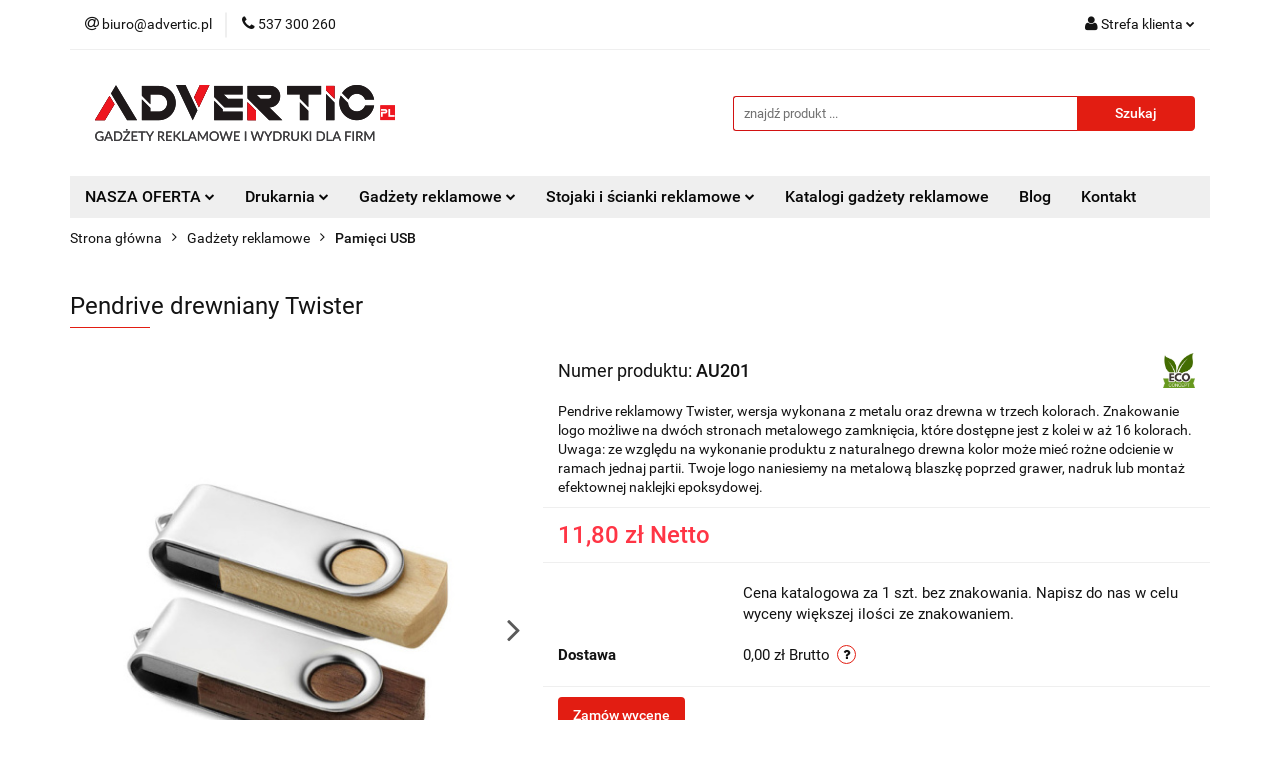

--- FILE ---
content_type: text/html; charset=utf-8
request_url: https://www.advertic.pl/pendrive-usb-twister-drewniany-z-nadrukiem-grawerem-logo
body_size: 21782
content:
<!DOCTYPE html>
<html lang="pl" currency="PLN"  class=" ">
	<head>
		<meta http-equiv="Content-Type" content="text/html; charset=UTF-8" />
		<meta name="description" content="Pendrive reklamowy Twister, wersja wykonana z metalu oraz drewna. 16 kolorowych blaszek do wyboru sprawia, że pendrive jest wyjątkowo atrakcyjny. Znakowanie logo możliwe na dwóch stronach metalowego zamknięcia w formie graweru lub nadruku. Stylowy gadżet ">
		<meta name="keywords" content="pendrive pamięć usb drewniany twister eko z grawerem nadrukiem logo">
					<meta name="generator" content="Sky-Shop">
						<meta name="author" content="Advertic.pl - działa na oprogramowaniu sklepów internetowych Sky-Shop.pl">
		<meta name="viewport" content="width=device-width, initial-scale=1.0">
		<meta name="skin_id" content="universal">
		<meta property="og:title" content="Pendrive drewniany Twister - drewniane pamięci USB z grawerem nadrukiem logo - Advertic Toruń">
		<meta property="og:description" content="Pendrive reklamowy Twister, wersja wykonana z metalu oraz drewna. 16 kolorowych blaszek do wyboru sprawia, że pendrive jest wyjątkowo atrakcyjny. Znakowanie logo możliwe na dwóch stronach metalowego zamknięcia w formie graweru lub nadruku. Stylowy gadżet ">
					<meta property="og:image" content="https://www.advertic.pl/images/advertic/0-1000/Pendrive-drewniany-Twister_%5B350%5D_568.jpg">
			<meta property="og:image:type" content="image/jpeg">
			<meta property="og:image:width" content="568">
			<meta property="og:image:height" content="568">
			<link rel="image_src" href="https://www.advertic.pl/images/advertic/0-1000/Pendrive-drewniany-Twister_%5B350%5D_568.jpg">
							<link rel="shortcut icon" href="/upload/advertic/favicon.png">
									<link rel="next" href="https://www.advertic.pl/pendrive-usb-twister-drewniany-z-nadrukiem-grawerem-logo/pa/2#scr">
							<link rel="canonical" href="https://www.advertic.pl/pendrive-usb-twister-drewniany-z-nadrukiem-grawerem-logo">
						<title>Pendrive drewniany Twister - drewniane pamięci USB z grawerem nadrukiem logo - Advertic Toruń</title>
		

				



<!-- edrone -->












		<script type="text/javascript">

			function imageLoaded(element, target = "prev") {
				let siblingElement;
				if (target === "prev") {
					siblingElement = element.previousElementSibling;
				} else if (target === "link") {
					siblingElement = element.parentElement.previousElementSibling;
				}
				if (siblingElement && (siblingElement.classList.contains("fa") || siblingElement.classList.contains("icon-refresh"))) {
					siblingElement.style.display = "none";
				}
			}
			</script>

        
		<link rel="stylesheet" href="/view/new/userContent/advertic/style.css?v=527">
		
		
		<script src="/view/new/scheme/public/_common/js/libs/promise/promise.min.js"></script>
		<script src="/view/new/scheme/public/_common/js/libs/jquery/jquery.min.js"></script>
		<script src="/view/new/scheme/public/_common/js/libs/angularjs/angularjs.min.js"></script>
	</head>
	<body 		  data-coupon-codes-active="1"
		  data-free-delivery-info-active="0"
		  data-generate-pdf-config="PRODUCT"
		  data-hide-price="0"
		  data-is-user-logged-id="0"
		  data-loyalty-points-active="0"
		  data-cart-simple-info-quantity="0"
		  data-cart-simple-info-price="0,00 zł"
		  data-base="PLN"
		  data-used="PLN|zł"
		  data-rates="'PLN':1"
		  data-decimal-hide="0"
		  data-decimal=","
		  data-thousand=" "
		   data-js-hash="65f2618018"		  		  		  class="		  		  		  		  "
		  		  		  		  		  data-hurt-price-type="netto"
		  data-hurt-price-text=""
		  		  data-tax="23"
	>
		
		
		


<div id="aria-live" role="alert" aria-live="assertive" class="sr-only">&nbsp;</div>
<main class="skyshop-container" data-ng-app="SkyShopModule">
		

<div data-ng-controller="CartCtrl" data-ng-init="init({type: 'QUICK_CART', turnOffSales: 1})">
		
<md-sidenav ng-cloak md-component-id="mobile-cart" class="md-sidenav-right position-fixed" sidenav-swipe>
    <md-content layout-padding="">
        <div class="dropdown dropdown-quick-cart">
            
  <ul data-ng-if="data.cartSelected || data.hidePrice" class="quick-cart-products-wrapper products">
    <li data-ng-if="!data.cartSelected.items.length" class="quick-cart-empty-wrapper">
      <div class="quick-cart-empty-title">
        Koszyk jest pusty
      </div>
    </li>
    <li data-ng-if="data.cartSelected.items.length && item.type !== 'GRATIS_PRODUCT'" class="quick-cart-products__item" data-nosnippet data-ng-repeat="item in data.cartSelected.items track by item.id">
      <div class="container-fluid">
        <div class="row product">
          <div>
            <button data-ng-click="openProductPage(item.product)" data-ng-disabled="isApiPending">
              <img class="product-image"
                   data-ng-srcset="[{[item.product.photo.url]}] 125w"
                   sizes="(max-width: 1200px) 125px, 125px"
                   data-ng-src="[{[item.product.photo.url]}]"
                   alt="[{[item.product.name]}]"/>
            </button>
          </div>
          <div>
            <button data-ng-click="openProductPage(item.product)" data-ng-disabled="isApiPending">
              <span class="product-name" data-ng-bind="item.product.name"></span>
            </button>
            <span class="product-total">
            <span data-ng-bind="item.quantity"></span> x <span data-ng-bind-html="item.unitPriceSummary | priceFormat:'netto'"></span>
          </span>
          </div>
          <div>
            <i class="close-shape"
               is-disabled="isApiPending"
               remove-list-item
               parent-selector-to-remove="'li'"
               collapse-animation="true"
               click="deleteCartItem(item.id)"></i>
          </div>
        </div>
      </div>
    </li>
  </ul>
  <div data-ng-if="data.cartSelected || data.hidePrice" class="quick-cart-products-actions">
    <div class="quick-cart-products-actions__summary">
      <div data-ng-if="cartFinalDiscountByFreeDelivery() || (data.cartFreeDelivery && data.cartFreeDelivery.status !== data.cartFreeDeliveryStatuses.NOT_AVAILABLE)" class="quick-cart-products-actions__summary-delivery">
        <div data-ng-if="!cartFinalDiscountByFreeDelivery()  && data.cartFreeDelivery.missingAmount > 0" class="summary-element cart-is-free-shipment">
          <span>Do bezpłatnej dostawy brakuje</span>
          <span data-ng-bind-html="data.cartFreeDelivery | priceFormat: 'brutto'">-,--</span>
        </div>
        <div data-ng-if="cartFinalDiscountByFreeDelivery() || data.cartFreeDelivery.missingAmount <= 0" class="summary-element free-shipment-wrapper">
          <i class="fa fa-truck"></i>
          <span class="value-upper free-shipment-info">Darmowa dostawa!</span>
        </div>
        <div>
        </div>
      </div>

      <div class="quick-cart-products-actions__summary-total-price">
        <span>Suma Netto</span>
        <span data-ng-if="!data.hidePrice" class="value" data-ng-bind-html="data.cartSelected.priceSummary | priceFormat:'netto':true">0,00 zł</span>
        <span data-ng-if="data.hidePrice" class="hide-price-text"></span>
      </div>
            <div class="quick-cart-products-actions__summary-total-price" data-ng-class="{'quick-cart-products-actions__summary-total-price-no-padding':data.cartSelected.priceSummary.final.gross != data.cartSelected.priceSummary.base.gross}">
        <span>Suma Brutto</span>
        <span data-ng-if="!data.hidePrice" class="value" data-ng-bind-html="data.cartSelected.priceSummary | priceFormat:'brutto':true">0,00 zł</span>
        <span data-ng-if="data.hidePrice" class="hide-price-text"></span>
      </div>
            <div class="quick-cart-products-actions__summary-discount-info" data-ng-if="data.cartSelected.priceSummary.final.gross != data.cartSelected.priceSummary.base.gross">
        <small>Cena uwzględnia rabaty</small>
      </div>
    </div>
    <button data-ng-disabled="isApiPending" type="button" class="btn btn-primary btn-block" data-ng-click="goToCart()">
      Realizuj zamówienie
    </button>
  </div>
  <!--googleon: all-->
        </div>
    </md-content>
</md-sidenav>		<header id="header" class="mod-header-3 ">
				
<section class="mobile-search">
  <span class="title">Szukaj</span>
  <i class="close-shape"></i>
    <form method="GET" action="/category/#top">
      <div class="row">
        <div class="mobile-search-input-wrapper clearbox">
          <input class="input-field " type="text" name="q" product-per-page="4" value="" placeholder="znajdź produkt ..." autocomplete="off"  />
          <i class="clearbox_button"></i>
                  </div>
        <div class="mobile-search-btn-wrapper">
          <input type="submit" value="Szukaj" class="btn btn-primary btn-block">
        </div>
      </div>
          </form>
</section>
		<div class="header_inner_wrapper">
			
			<section class="top_bar">
				<div class="sky-container">
					<div class="top_bar_inner_wrapper">
						<div class="top_bar_item left">
							
<div class="top_bar_item_list_wrapper">
  <ul class="top_bar_item_list">
        <li data-type="email" class="top_bar_item_list_item hidden-on-mobile" id="top_bar_item_list_item_email">
                  <a href="mailto:biuro@advertic.pl">
            <div class="top_bar_item_list_item_icon" id="top_bar_item_list_item_email_icon">
              <span class="helper-icon">
                <i class="fa fa-at"></i>
              </span>
            </div>
            <span class="helper-text">
              biuro@advertic.pl
            </span>
          </a>
                  </li>
              <li data-type="phone" class="top_bar_item_list_item hidden-on-mobile" id="top_bar_item_list_item_phone">
                      <a href="tel:537 300 260">
              <div class="top_bar_item_list_item_icon" id="top_bar_item_list_item_phone_icon">
                <span class="helper-icon">
                  <i class="fa fa-phone"></i>
                </span>
              </div>
              <span class="helper-text">
                537 300 260
              </span>
            </a>
                </li>
                                                                                                                                                    <li id="mobile-open-contact" class="top_bar_item_list_item top_bar_item_list_item_contact hidden-on-desktop">
          <a href="#">
            <div class="top_bar_item_list_item_item_social_envelope_icon">
              <span class="helper-icon">
                <i class="fa fa-envelope"></i>
              </span>
              <span class="helper-arrow">
                <i class="fa fa-chevron-down"></i>
              </span>
            </div>
          </a>
      </li>
      </ul>
</div>						</div>
						<div class="top_bar_item right">
							
<div class="top_bar_item_list_wrapper">
    <ul class="top_bar_item_list">
                        <li class="top_bar_item_list_item user-menu">
            
  <div class="header_top_bar_social_user_icon">
    <span class="helper-icon">
      <i class="fa fa-user"></i>
    </span>
          <span class="hidden-on-mobile">
        Strefa klienta
      </span>
      <span class="helper-arrow">
        <i class="fa fa-chevron-down"></i>      </span> 
  </div>
  <div class="dropdown">
    <ul>
      <li>
        <a href="/login/">Zaloguj się</a>
      </li>
      <li>
        <a href="/register/">Zarejestruj się</a>
      </li>
            <li>
        <a href="/ticket/add/" rel="nofollow">Formularz kontaktowy</a>
      </li>
            <li>
        <a href="#" data-cc="c-settings" rel="nofollow">Zgody cookies</a>
      </li>
          </ul>
  </div>
        </li>
            </ul>
</div>
						</div>
					</div>
				</div>
			</section>
			<section class="header_middle_content">
				<div class="sky-container">
					<div class="header_middle_content_inner_wrapper">
						<a href="/" class="header_middle_content_logo">
							<img src="/upload/advertic/logos//logo-advertic-torun.png" data-src-old-browser="" alt=" Advertic.pl " />
						</a>
						<ul class="mobile-actions">
							<li id="mobile-open-search">
								<i class="fa fa-search"></i>
							</li>
							<li id="mobile-open-menu">
								<i class="fa fa-bars"></i>
							</li>
						</ul>
						<div class="header_middle_content_searchbox search-box search-box-right">
							<form method="GET" action="/category/#top">
								<div class="header_middle_content_searchbox_input_wrapper">
									<input cy-data="headerSearch" class="input-field " type="text" name="q" value="" placeholder="znajdź produkt ..." autocomplete="off"  />
																	</div>
								<div class="header_middle_content_searchbox_button_wrapper">
									<input type="submit" value="Szukaj" class="btn btn-primary btn-block">
																	</div>
							</form>
						</div>
											</div>
				</div>
			</section>
			<section class="menu-wrapper">
				<div class="sky-container">
					<div class="menu menu-calculate smart-menu" data-action="inline">
						<ul class="header_bottom_content_list">
							
    <li class="header_bottom_content_list_item full-width ">
              <a class="header_bottom_content_list_item_anchor">
              NASZA OFERTA
        <span class="helper-arrow">
          <i class="fa fa-chevron-down"></i>
        </span>
      </a>
      <div class="dropdown">
        <div class="row">
                                    <div class="col-xs-12 col-sm-4 col-md-3">
                <div class="cat-title more">
                  <a href="/drukarnia-wydruki-torun">Drukarnia</a>
                </div>
                                  <ul class="header_bottom_content_list_dropdown">
                                          <li class="header_bottom_content_list_dropdown_item">
                        <a href="/Wizytowki-Druk-Wizytowek-Torun">Wizytówki</a>
                      </li>
                                          <li class="header_bottom_content_list_dropdown_item">
                        <a href="/karty-plastikowe-druk-torun">Karty plastikowe</a>
                      </li>
                                          <li class="header_bottom_content_list_dropdown_item">
                        <a href="/ulotki-broszury-druk-torun">Ulotki reklamowe</a>
                      </li>
                                          <li class="header_bottom_content_list_dropdown_item">
                        <a href="/plakaty-druk-torun">Plakaty reklamowe</a>
                      </li>
                                          <li class="header_bottom_content_list_dropdown_item">
                        <a href="/teczki-druk-torun">Teczki</a>
                      </li>
                                          <li class="header_bottom_content_list_dropdown_item">
                        <a href="/notesy-firmowe-druk-torun">Notesy</a>
                      </li>
                                          <li class="header_bottom_content_list_dropdown_item">
                        <a href="/papier-firmowy-torun">Papier firmowy</a>
                      </li>
                                          <li class="header_bottom_content_list_dropdown_item">
                        <a href="/koperty-z-nadrukiem">Koperty z nadrukiem</a>
                      </li>
                                          <li class="header_bottom_content_list_dropdown_item">
                        <a href="/kalendarze-reklamowe-druk-torun">KALENDARZE</a>
                      </li>
                                          <li class="header_bottom_content_list_dropdown_item">
                        <a href="/torby-papierowe-torun-z-nadrukiem">Torby papierowe</a>
                      </li>
                                          <li class="header_bottom_content_list_dropdown_item">
                        <a href="/etui-ochronne-antykradziezowe-rfid-do-kart-druk">Etui antykradzieżowe do kart</a>
                      </li>
                                      </ul>
                              </div>
                          <div class="col-xs-12 col-sm-4 col-md-3">
                <div class="cat-title more">
                  <a href="/Gadzety-Reklamowe-Upominki-z-Nadrukiem-Torun">Gadżety reklamowe</a>
                </div>
                                  <ul class="header_bottom_content_list_dropdown">
                                          <li class="header_bottom_content_list_dropdown_item">
                        <a href="/eko-ekologiczne-gadzety-upominki-nadrukiem-logo">Eko Gadżety Reklamowe</a>
                      </li>
                                          <li class="header_bottom_content_list_dropdown_item">
                        <a href="/dlugopisy-reklamowe-z-nadrukiem-torun">Długopisy</a>
                      </li>
                                          <li class="header_bottom_content_list_dropdown_item">
                        <a href="/notesy-notatniki-reklamowe-z-nadrukiem">Notesy i Notatniki</a>
                      </li>
                                          <li class="header_bottom_content_list_dropdown_item">
                        <a href="/gadzety-reklamowe-biurowe-z-nadrukiem-logo">Do Biura i Pracy</a>
                      </li>
                                          <li class="header_bottom_content_list_dropdown_item">
                        <a href="/gadzety-upominki-elektroniczne-telefonu-nadrukiem">Elektronika i do telefonu</a>
                      </li>
                                          <li class="header_bottom_content_list_dropdown_item">
                        <a href="/smycze-reklamowe-torun">Smycze reklamowe</a>
                      </li>
                                          <li class="header_bottom_content_list_dropdown_item">
                        <a href="/pendrive-pamiec-usb-z-nadrukiem-torun">Pamięci USB</a>
                      </li>
                                          <li class="header_bottom_content_list_dropdown_item">
                        <a href="/powerbanki-ladowarki-reklamowe-z-nadrukiem">Powerbanki i ładowarki</a>
                      </li>
                                          <li class="header_bottom_content_list_dropdown_item">
                        <a href="/butelki-bidony-reklamowe-z-nadrukiem-torun">Butelki i bidony</a>
                      </li>
                                          <li class="header_bottom_content_list_dropdown_item">
                        <a href="/kubki-termiczne-termosy-torun">Kubki termiczne i Termosy</a>
                      </li>
                                          <li class="header_bottom_content_list_dropdown_item">
                        <a href="/glosniki-bezprzewodowe-reklamowe-z-nadrukiem">Głośniki bezprzewodowe</a>
                      </li>
                                          <li class="header_bottom_content_list_dropdown_item">
                        <a href="/torby-reklamowe-z-nadrukiem">Torby z nadrukiem</a>
                      </li>
                                          <li class="header_bottom_content_list_dropdown_item">
                        <a href="/worki-plecaki-reklamowe-z-nadrukiem-logo">Worki i Plecaki</a>
                      </li>
                                          <li class="header_bottom_content_list_dropdown_item">
                        <a href="/Parasole-reklamowe-z-nadrukiem-logo">Parasole z nadrukiem</a>
                      </li>
                                          <li class="header_bottom_content_list_dropdown_item">
                        <a href="/zestawy-pismiennicze-prezentowe-nadrukiem-logo">Zestawy piśmiennicze i prezentowe</a>
                      </li>
                                          <li class="header_bottom_content_list_dropdown_item">
                        <a href="/Gadzety-upominki-swiateczne-z-nadrukiem-logo">Święta i Zima</a>
                      </li>
                                      </ul>
                              </div>
                          <div class="col-xs-12 col-sm-4 col-md-3">
                <div class="cat-title more">
                  <a href="/kubki-szklanki-filizanki-z-nadrukiem">Kubki reklamowe</a>
                </div>
                                  <ul class="header_bottom_content_list_dropdown">
                                          <li class="header_bottom_content_list_dropdown_item">
                        <a href="/kubki-reklamowe-z-nadrukiem">Kubki ceramiczne i szklane</a>
                      </li>
                                          <li class="header_bottom_content_list_dropdown_item">
                        <a href="/szklanki-reklamowe-z-nadrukiem">Szklanki z nadrukiem</a>
                      </li>
                                          <li class="header_bottom_content_list_dropdown_item">
                        <a href="/filizanki-z-nadrukiem">Filiżanki z nadrukiem</a>
                      </li>
                                          <li class="header_bottom_content_list_dropdown_item">
                        <a href="/kubki-metalowe-reklamowe">Kubki metalowe</a>
                      </li>
                                      </ul>
                              </div>
                          <div class="col-xs-12 col-sm-4 col-md-3">
                <div class="cat-title more">
                  <a href="/odziez-reklamowa-torun">Odzież reklamowa</a>
                </div>
                                  <ul class="header_bottom_content_list_dropdown">
                                          <li class="header_bottom_content_list_dropdown_item">
                        <a href="/koszulki-reklamowe-torun-z-nadrukiem">Koszulki z nadrukiem</a>
                      </li>
                                          <li class="header_bottom_content_list_dropdown_item">
                        <a href="/koszulki-polo-z-nadrukiem-torun">Koszulki Polo</a>
                      </li>
                                          <li class="header_bottom_content_list_dropdown_item">
                        <a href="/bluzy-reklamowe-z-nadrukiem-haftem-logo">Bluzy z nadrukiem</a>
                      </li>
                                          <li class="header_bottom_content_list_dropdown_item">
                        <a href="/kurtki-polary-firmowe-reklamowe-z-nadrukiem-haftem">Kurtki i polary</a>
                      </li>
                                          <li class="header_bottom_content_list_dropdown_item">
                        <a href="/kamizelki-odblaskowe-z-nadrukiem-torun">Kamizelki odblaskowe</a>
                      </li>
                                          <li class="header_bottom_content_list_dropdown_item">
                        <a href="/czapki-reklamowe-z-nadrukiem-torun">Czapki</a>
                      </li>
                                      </ul>
                              </div>
                          <div class="col-xs-12 col-sm-4 col-md-3">
                <div class="cat-title more">
                  <a href="/higiena-dezynfekcja-z-nadrukiem">Higiena i dezynfekcja</a>
                </div>
                                  <ul class="header_bottom_content_list_dropdown">
                                          <li class="header_bottom_content_list_dropdown_item">
                        <a href="/zele-antybakteryjne-dezynfekcji-reklamowe">Żele do dezynfekcji</a>
                      </li>
                                          <li class="header_bottom_content_list_dropdown_item">
                        <a href="/plyny-antybakteryjne-dezynfekcji-reklamowe">Płyny do dezynfekcji</a>
                      </li>
                                          <li class="header_bottom_content_list_dropdown_item">
                        <a href="/maseczki-ochronne-reklamowe-z-nadrukiem">Maseczki z nadrukiem</a>
                      </li>
                                      </ul>
                              </div>
                          <div class="col-xs-12 col-sm-4 col-md-3">
                <div class="cat-title more">
                  <a href="/stojaki-standy-scianki-reklamowe-torun">Stojaki i ścianki reklamowe</a>
                </div>
                                  <ul class="header_bottom_content_list_dropdown">
                                          <li class="header_bottom_content_list_dropdown_item">
                        <a href="/rollupy-reklamowe-druk-rollup-torun">Rollupy</a>
                      </li>
                                          <li class="header_bottom_content_list_dropdown_item">
                        <a href="/standy-reklamowe-drukowane-na-tkaninie-tekstylne">Standy reklamowe</a>
                      </li>
                                          <li class="header_bottom_content_list_dropdown_item">
                        <a href="/scianki-reklamowe-tekstylne-torun">Ścianki reklamowe</a>
                      </li>
                                      </ul>
                              </div>
                              </div>
      </div>
    </li>
        
    <li class="header_bottom_content_list_item full-width ">
              <a class="header_bottom_content_list_item_anchor">
              Drukarnia
        <span class="helper-arrow">
          <i class="fa fa-chevron-down"></i>
        </span>
      </a>
      <div class="dropdown">
        <div class="row">
                                                    <div class="col-xs-12 col-sm-4 col-md-3">
                  <div class="cat-title more">
                    <a href="/drukarnia-wydruki-torun">Drukarnia</a>
                  </div>
                                      <ul class="header_bottom_content_list_dropdown">
                                              <li class="header_bottom_content_list_dropdown_item">
                          <a href="/Wizytowki-Druk-Wizytowek-Torun">Wizytówki</a>
                        </li>
                                              <li class="header_bottom_content_list_dropdown_item">
                          <a href="/karty-plastikowe-druk-torun">Karty plastikowe</a>
                        </li>
                                              <li class="header_bottom_content_list_dropdown_item">
                          <a href="/ulotki-broszury-druk-torun">Ulotki reklamowe</a>
                        </li>
                                              <li class="header_bottom_content_list_dropdown_item">
                          <a href="/plakaty-druk-torun">Plakaty reklamowe</a>
                        </li>
                                              <li class="header_bottom_content_list_dropdown_item">
                          <a href="/teczki-druk-torun">Teczki</a>
                        </li>
                                              <li class="header_bottom_content_list_dropdown_item">
                          <a href="/notesy-firmowe-druk-torun">Notesy</a>
                        </li>
                                              <li class="header_bottom_content_list_dropdown_item">
                          <a href="/papier-firmowy-torun">Papier firmowy</a>
                        </li>
                                              <li class="header_bottom_content_list_dropdown_item">
                          <a href="/koperty-z-nadrukiem">Koperty z nadrukiem</a>
                        </li>
                                              <li class="header_bottom_content_list_dropdown_item">
                          <a href="/kalendarze-reklamowe-druk-torun">KALENDARZE</a>
                        </li>
                                              <li class="header_bottom_content_list_dropdown_item">
                          <a href="/torby-papierowe-torun-z-nadrukiem">Torby papierowe</a>
                        </li>
                                              <li class="header_bottom_content_list_dropdown_item">
                          <a href="/etui-ochronne-antykradziezowe-rfid-do-kart-druk">Etui antykradzieżowe do kart</a>
                        </li>
                                          </ul>
                                  </div>
                                            </div>
      </div>
    </li>
        
    <li class="header_bottom_content_list_item full-width ">
              <a class="header_bottom_content_list_item_anchor">
              Gadżety reklamowe
        <span class="helper-arrow">
          <i class="fa fa-chevron-down"></i>
        </span>
      </a>
      <div class="dropdown">
        <div class="row">
                                                    <div class="col-xs-12 col-sm-4 col-md-3">
                  <div class="cat-title more">
                    <a href="/Gadzety-Reklamowe-Upominki-z-Nadrukiem-Torun">Gadżety reklamowe</a>
                  </div>
                                      <ul class="header_bottom_content_list_dropdown">
                                              <li class="header_bottom_content_list_dropdown_item">
                          <a href="/eko-ekologiczne-gadzety-upominki-nadrukiem-logo">Eko Gadżety Reklamowe</a>
                        </li>
                                              <li class="header_bottom_content_list_dropdown_item">
                          <a href="/dlugopisy-reklamowe-z-nadrukiem-torun">Długopisy</a>
                        </li>
                                              <li class="header_bottom_content_list_dropdown_item">
                          <a href="/notesy-notatniki-reklamowe-z-nadrukiem">Notesy i Notatniki</a>
                        </li>
                                              <li class="header_bottom_content_list_dropdown_item">
                          <a href="/gadzety-reklamowe-biurowe-z-nadrukiem-logo">Do Biura i Pracy</a>
                        </li>
                                              <li class="header_bottom_content_list_dropdown_item">
                          <a href="/gadzety-upominki-elektroniczne-telefonu-nadrukiem">Elektronika i do telefonu</a>
                        </li>
                                              <li class="header_bottom_content_list_dropdown_item">
                          <a href="/smycze-reklamowe-torun">Smycze reklamowe</a>
                        </li>
                                              <li class="header_bottom_content_list_dropdown_item">
                          <a href="/pendrive-pamiec-usb-z-nadrukiem-torun">Pamięci USB</a>
                        </li>
                                              <li class="header_bottom_content_list_dropdown_item">
                          <a href="/powerbanki-ladowarki-reklamowe-z-nadrukiem">Powerbanki i ładowarki</a>
                        </li>
                                              <li class="header_bottom_content_list_dropdown_item">
                          <a href="/butelki-bidony-reklamowe-z-nadrukiem-torun">Butelki i bidony</a>
                        </li>
                                              <li class="header_bottom_content_list_dropdown_item">
                          <a href="/kubki-termiczne-termosy-torun">Kubki termiczne i Termosy</a>
                        </li>
                                              <li class="header_bottom_content_list_dropdown_item">
                          <a href="/glosniki-bezprzewodowe-reklamowe-z-nadrukiem">Głośniki bezprzewodowe</a>
                        </li>
                                              <li class="header_bottom_content_list_dropdown_item">
                          <a href="/torby-reklamowe-z-nadrukiem">Torby z nadrukiem</a>
                        </li>
                                              <li class="header_bottom_content_list_dropdown_item">
                          <a href="/worki-plecaki-reklamowe-z-nadrukiem-logo">Worki i Plecaki</a>
                        </li>
                                              <li class="header_bottom_content_list_dropdown_item">
                          <a href="/Parasole-reklamowe-z-nadrukiem-logo">Parasole z nadrukiem</a>
                        </li>
                                              <li class="header_bottom_content_list_dropdown_item">
                          <a href="/zestawy-pismiennicze-prezentowe-nadrukiem-logo">Zestawy piśmiennicze i prezentowe</a>
                        </li>
                                              <li class="header_bottom_content_list_dropdown_item">
                          <a href="/Gadzety-upominki-swiateczne-z-nadrukiem-logo">Święta i Zima</a>
                        </li>
                                          </ul>
                                  </div>
                                                        <div class="col-xs-12 col-sm-4 col-md-3">
                  <div class="cat-title more">
                    <a href="/kubki-szklanki-filizanki-z-nadrukiem">Kubki reklamowe</a>
                  </div>
                                      <ul class="header_bottom_content_list_dropdown">
                                              <li class="header_bottom_content_list_dropdown_item">
                          <a href="/kubki-reklamowe-z-nadrukiem">Kubki ceramiczne i szklane</a>
                        </li>
                                              <li class="header_bottom_content_list_dropdown_item">
                          <a href="/szklanki-reklamowe-z-nadrukiem">Szklanki z nadrukiem</a>
                        </li>
                                              <li class="header_bottom_content_list_dropdown_item">
                          <a href="/filizanki-z-nadrukiem">Filiżanki z nadrukiem</a>
                        </li>
                                              <li class="header_bottom_content_list_dropdown_item">
                          <a href="/kubki-metalowe-reklamowe">Kubki metalowe</a>
                        </li>
                                          </ul>
                                  </div>
                                                        <div class="col-xs-12 col-sm-4 col-md-3">
                  <div class="cat-title more">
                    <a href="/odziez-reklamowa-torun">Odzież reklamowa</a>
                  </div>
                                      <ul class="header_bottom_content_list_dropdown">
                                              <li class="header_bottom_content_list_dropdown_item">
                          <a href="/koszulki-reklamowe-torun-z-nadrukiem">Koszulki z nadrukiem</a>
                        </li>
                                              <li class="header_bottom_content_list_dropdown_item">
                          <a href="/koszulki-polo-z-nadrukiem-torun">Koszulki Polo</a>
                        </li>
                                              <li class="header_bottom_content_list_dropdown_item">
                          <a href="/bluzy-reklamowe-z-nadrukiem-haftem-logo">Bluzy z nadrukiem</a>
                        </li>
                                              <li class="header_bottom_content_list_dropdown_item">
                          <a href="/kurtki-polary-firmowe-reklamowe-z-nadrukiem-haftem">Kurtki i polary</a>
                        </li>
                                              <li class="header_bottom_content_list_dropdown_item">
                          <a href="/kamizelki-odblaskowe-z-nadrukiem-torun">Kamizelki odblaskowe</a>
                        </li>
                                              <li class="header_bottom_content_list_dropdown_item">
                          <a href="/czapki-reklamowe-z-nadrukiem-torun">Czapki</a>
                        </li>
                                          </ul>
                                  </div>
                                                        <div class="col-xs-12 col-sm-4 col-md-3">
                  <div class="cat-title more">
                    <a href="/higiena-dezynfekcja-z-nadrukiem">Higiena i dezynfekcja</a>
                  </div>
                                      <ul class="header_bottom_content_list_dropdown">
                                              <li class="header_bottom_content_list_dropdown_item">
                          <a href="/zele-antybakteryjne-dezynfekcji-reklamowe">Żele do dezynfekcji</a>
                        </li>
                                              <li class="header_bottom_content_list_dropdown_item">
                          <a href="/plyny-antybakteryjne-dezynfekcji-reklamowe">Płyny do dezynfekcji</a>
                        </li>
                                              <li class="header_bottom_content_list_dropdown_item">
                          <a href="/maseczki-ochronne-reklamowe-z-nadrukiem">Maseczki z nadrukiem</a>
                        </li>
                                          </ul>
                                  </div>
                                            </div>
      </div>
    </li>
        
    <li class="header_bottom_content_list_item full-width ">
              <a class="header_bottom_content_list_item_anchor">
              Stojaki i ścianki reklamowe
        <span class="helper-arrow">
          <i class="fa fa-chevron-down"></i>
        </span>
      </a>
      <div class="dropdown">
        <div class="row">
                                                    <div class="col-xs-12 col-sm-4 col-md-3">
                  <div class="cat-title more">
                    <a href="/stojaki-standy-scianki-reklamowe-torun">Stojaki i ścianki reklamowe</a>
                  </div>
                                      <ul class="header_bottom_content_list_dropdown">
                                              <li class="header_bottom_content_list_dropdown_item">
                          <a href="/rollupy-reklamowe-druk-rollup-torun">Rollupy</a>
                        </li>
                                              <li class="header_bottom_content_list_dropdown_item">
                          <a href="/standy-reklamowe-drukowane-na-tkaninie-tekstylne">Standy reklamowe</a>
                        </li>
                                              <li class="header_bottom_content_list_dropdown_item">
                          <a href="/scianki-reklamowe-tekstylne-torun">Ścianki reklamowe</a>
                        </li>
                                          </ul>
                                  </div>
                                            </div>
      </div>
    </li>
        
        <li class="header_bottom_content_list_dropdown_item">
      <a class="header_bottom_content_list_item_anchor" href="/news/n/240/Katalogi-gadzety-reklamowe">
        Katalogi gadżety reklamowe
      </a>
    </li>
    
          <li class="header_bottom_content_list_dropdown_item">
      <a class="header_bottom_content_list_item_anchor" href="http://advertic.pl/blog" >
        Blog
      </a>
    </li>
  
        <li class="header_bottom_content_list_dropdown_item">
      <a class="header_bottom_content_list_item_anchor" href="/news/n/199/Kontakt">
        Kontakt
      </a>
    </li>
    
							<li class="hamburger ">
								<a href="#">
									<i class="fa fa-bars"></i>
								</a>
								<div class="dropdown">
									<div class="row">
										<div class="col-xs-12 smart-menu">
											<ul class="hambureger-elements"></ul>
										</div>
									</div>
								</div>
							</li>
						</ul>
					</div>
				</div>
			</section>
			<section id="sticky-header" data-sticky="no">
				<div class="sky-container">
					
<div class="sticky-header__wrapper">
    <a href="/" class="sticky-header_content__logo">
        <img src="/upload/advertic/logos//logo-advertic-torun.png" data-src-old-browser="" alt=" Advertic.pl " />
    </a>
    <section class="sticky-header_content__menu smart-menu" data-action="inline">
         <ul class="sticky-header_content__menu_list">
            
    <li class="header_bottom_content_list_item full-width ">
              <a class="header_bottom_content_list_item_anchor">
              NASZA OFERTA
        <span class="helper-arrow">
          <i class="fa fa-chevron-down"></i>
        </span>
      </a>
      <div class="dropdown">
        <div class="row">
                                    <div class="col-xs-12 col-sm-4 col-md-3">
                <div class="cat-title more">
                  <a href="/drukarnia-wydruki-torun">Drukarnia</a>
                </div>
                                  <ul class="header_bottom_content_list_dropdown">
                                          <li class="header_bottom_content_list_dropdown_item">
                        <a href="/Wizytowki-Druk-Wizytowek-Torun">Wizytówki</a>
                      </li>
                                          <li class="header_bottom_content_list_dropdown_item">
                        <a href="/karty-plastikowe-druk-torun">Karty plastikowe</a>
                      </li>
                                          <li class="header_bottom_content_list_dropdown_item">
                        <a href="/ulotki-broszury-druk-torun">Ulotki reklamowe</a>
                      </li>
                                          <li class="header_bottom_content_list_dropdown_item">
                        <a href="/plakaty-druk-torun">Plakaty reklamowe</a>
                      </li>
                                          <li class="header_bottom_content_list_dropdown_item">
                        <a href="/teczki-druk-torun">Teczki</a>
                      </li>
                                          <li class="header_bottom_content_list_dropdown_item">
                        <a href="/notesy-firmowe-druk-torun">Notesy</a>
                      </li>
                                          <li class="header_bottom_content_list_dropdown_item">
                        <a href="/papier-firmowy-torun">Papier firmowy</a>
                      </li>
                                          <li class="header_bottom_content_list_dropdown_item">
                        <a href="/koperty-z-nadrukiem">Koperty z nadrukiem</a>
                      </li>
                                          <li class="header_bottom_content_list_dropdown_item">
                        <a href="/kalendarze-reklamowe-druk-torun">KALENDARZE</a>
                      </li>
                                          <li class="header_bottom_content_list_dropdown_item">
                        <a href="/torby-papierowe-torun-z-nadrukiem">Torby papierowe</a>
                      </li>
                                          <li class="header_bottom_content_list_dropdown_item">
                        <a href="/etui-ochronne-antykradziezowe-rfid-do-kart-druk">Etui antykradzieżowe do kart</a>
                      </li>
                                      </ul>
                              </div>
                          <div class="col-xs-12 col-sm-4 col-md-3">
                <div class="cat-title more">
                  <a href="/Gadzety-Reklamowe-Upominki-z-Nadrukiem-Torun">Gadżety reklamowe</a>
                </div>
                                  <ul class="header_bottom_content_list_dropdown">
                                          <li class="header_bottom_content_list_dropdown_item">
                        <a href="/eko-ekologiczne-gadzety-upominki-nadrukiem-logo">Eko Gadżety Reklamowe</a>
                      </li>
                                          <li class="header_bottom_content_list_dropdown_item">
                        <a href="/dlugopisy-reklamowe-z-nadrukiem-torun">Długopisy</a>
                      </li>
                                          <li class="header_bottom_content_list_dropdown_item">
                        <a href="/notesy-notatniki-reklamowe-z-nadrukiem">Notesy i Notatniki</a>
                      </li>
                                          <li class="header_bottom_content_list_dropdown_item">
                        <a href="/gadzety-reklamowe-biurowe-z-nadrukiem-logo">Do Biura i Pracy</a>
                      </li>
                                          <li class="header_bottom_content_list_dropdown_item">
                        <a href="/gadzety-upominki-elektroniczne-telefonu-nadrukiem">Elektronika i do telefonu</a>
                      </li>
                                          <li class="header_bottom_content_list_dropdown_item">
                        <a href="/smycze-reklamowe-torun">Smycze reklamowe</a>
                      </li>
                                          <li class="header_bottom_content_list_dropdown_item">
                        <a href="/pendrive-pamiec-usb-z-nadrukiem-torun">Pamięci USB</a>
                      </li>
                                          <li class="header_bottom_content_list_dropdown_item">
                        <a href="/powerbanki-ladowarki-reklamowe-z-nadrukiem">Powerbanki i ładowarki</a>
                      </li>
                                          <li class="header_bottom_content_list_dropdown_item">
                        <a href="/butelki-bidony-reklamowe-z-nadrukiem-torun">Butelki i bidony</a>
                      </li>
                                          <li class="header_bottom_content_list_dropdown_item">
                        <a href="/kubki-termiczne-termosy-torun">Kubki termiczne i Termosy</a>
                      </li>
                                          <li class="header_bottom_content_list_dropdown_item">
                        <a href="/glosniki-bezprzewodowe-reklamowe-z-nadrukiem">Głośniki bezprzewodowe</a>
                      </li>
                                          <li class="header_bottom_content_list_dropdown_item">
                        <a href="/torby-reklamowe-z-nadrukiem">Torby z nadrukiem</a>
                      </li>
                                          <li class="header_bottom_content_list_dropdown_item">
                        <a href="/worki-plecaki-reklamowe-z-nadrukiem-logo">Worki i Plecaki</a>
                      </li>
                                          <li class="header_bottom_content_list_dropdown_item">
                        <a href="/Parasole-reklamowe-z-nadrukiem-logo">Parasole z nadrukiem</a>
                      </li>
                                          <li class="header_bottom_content_list_dropdown_item">
                        <a href="/zestawy-pismiennicze-prezentowe-nadrukiem-logo">Zestawy piśmiennicze i prezentowe</a>
                      </li>
                                          <li class="header_bottom_content_list_dropdown_item">
                        <a href="/Gadzety-upominki-swiateczne-z-nadrukiem-logo">Święta i Zima</a>
                      </li>
                                      </ul>
                              </div>
                          <div class="col-xs-12 col-sm-4 col-md-3">
                <div class="cat-title more">
                  <a href="/kubki-szklanki-filizanki-z-nadrukiem">Kubki reklamowe</a>
                </div>
                                  <ul class="header_bottom_content_list_dropdown">
                                          <li class="header_bottom_content_list_dropdown_item">
                        <a href="/kubki-reklamowe-z-nadrukiem">Kubki ceramiczne i szklane</a>
                      </li>
                                          <li class="header_bottom_content_list_dropdown_item">
                        <a href="/szklanki-reklamowe-z-nadrukiem">Szklanki z nadrukiem</a>
                      </li>
                                          <li class="header_bottom_content_list_dropdown_item">
                        <a href="/filizanki-z-nadrukiem">Filiżanki z nadrukiem</a>
                      </li>
                                          <li class="header_bottom_content_list_dropdown_item">
                        <a href="/kubki-metalowe-reklamowe">Kubki metalowe</a>
                      </li>
                                      </ul>
                              </div>
                          <div class="col-xs-12 col-sm-4 col-md-3">
                <div class="cat-title more">
                  <a href="/odziez-reklamowa-torun">Odzież reklamowa</a>
                </div>
                                  <ul class="header_bottom_content_list_dropdown">
                                          <li class="header_bottom_content_list_dropdown_item">
                        <a href="/koszulki-reklamowe-torun-z-nadrukiem">Koszulki z nadrukiem</a>
                      </li>
                                          <li class="header_bottom_content_list_dropdown_item">
                        <a href="/koszulki-polo-z-nadrukiem-torun">Koszulki Polo</a>
                      </li>
                                          <li class="header_bottom_content_list_dropdown_item">
                        <a href="/bluzy-reklamowe-z-nadrukiem-haftem-logo">Bluzy z nadrukiem</a>
                      </li>
                                          <li class="header_bottom_content_list_dropdown_item">
                        <a href="/kurtki-polary-firmowe-reklamowe-z-nadrukiem-haftem">Kurtki i polary</a>
                      </li>
                                          <li class="header_bottom_content_list_dropdown_item">
                        <a href="/kamizelki-odblaskowe-z-nadrukiem-torun">Kamizelki odblaskowe</a>
                      </li>
                                          <li class="header_bottom_content_list_dropdown_item">
                        <a href="/czapki-reklamowe-z-nadrukiem-torun">Czapki</a>
                      </li>
                                      </ul>
                              </div>
                          <div class="col-xs-12 col-sm-4 col-md-3">
                <div class="cat-title more">
                  <a href="/higiena-dezynfekcja-z-nadrukiem">Higiena i dezynfekcja</a>
                </div>
                                  <ul class="header_bottom_content_list_dropdown">
                                          <li class="header_bottom_content_list_dropdown_item">
                        <a href="/zele-antybakteryjne-dezynfekcji-reklamowe">Żele do dezynfekcji</a>
                      </li>
                                          <li class="header_bottom_content_list_dropdown_item">
                        <a href="/plyny-antybakteryjne-dezynfekcji-reklamowe">Płyny do dezynfekcji</a>
                      </li>
                                          <li class="header_bottom_content_list_dropdown_item">
                        <a href="/maseczki-ochronne-reklamowe-z-nadrukiem">Maseczki z nadrukiem</a>
                      </li>
                                      </ul>
                              </div>
                          <div class="col-xs-12 col-sm-4 col-md-3">
                <div class="cat-title more">
                  <a href="/stojaki-standy-scianki-reklamowe-torun">Stojaki i ścianki reklamowe</a>
                </div>
                                  <ul class="header_bottom_content_list_dropdown">
                                          <li class="header_bottom_content_list_dropdown_item">
                        <a href="/rollupy-reklamowe-druk-rollup-torun">Rollupy</a>
                      </li>
                                          <li class="header_bottom_content_list_dropdown_item">
                        <a href="/standy-reklamowe-drukowane-na-tkaninie-tekstylne">Standy reklamowe</a>
                      </li>
                                          <li class="header_bottom_content_list_dropdown_item">
                        <a href="/scianki-reklamowe-tekstylne-torun">Ścianki reklamowe</a>
                      </li>
                                      </ul>
                              </div>
                              </div>
      </div>
    </li>
        
    <li class="header_bottom_content_list_item full-width ">
              <a class="header_bottom_content_list_item_anchor">
              Drukarnia
        <span class="helper-arrow">
          <i class="fa fa-chevron-down"></i>
        </span>
      </a>
      <div class="dropdown">
        <div class="row">
                                                    <div class="col-xs-12 col-sm-4 col-md-3">
                  <div class="cat-title more">
                    <a href="/drukarnia-wydruki-torun">Drukarnia</a>
                  </div>
                                      <ul class="header_bottom_content_list_dropdown">
                                              <li class="header_bottom_content_list_dropdown_item">
                          <a href="/Wizytowki-Druk-Wizytowek-Torun">Wizytówki</a>
                        </li>
                                              <li class="header_bottom_content_list_dropdown_item">
                          <a href="/karty-plastikowe-druk-torun">Karty plastikowe</a>
                        </li>
                                              <li class="header_bottom_content_list_dropdown_item">
                          <a href="/ulotki-broszury-druk-torun">Ulotki reklamowe</a>
                        </li>
                                              <li class="header_bottom_content_list_dropdown_item">
                          <a href="/plakaty-druk-torun">Plakaty reklamowe</a>
                        </li>
                                              <li class="header_bottom_content_list_dropdown_item">
                          <a href="/teczki-druk-torun">Teczki</a>
                        </li>
                                              <li class="header_bottom_content_list_dropdown_item">
                          <a href="/notesy-firmowe-druk-torun">Notesy</a>
                        </li>
                                              <li class="header_bottom_content_list_dropdown_item">
                          <a href="/papier-firmowy-torun">Papier firmowy</a>
                        </li>
                                              <li class="header_bottom_content_list_dropdown_item">
                          <a href="/koperty-z-nadrukiem">Koperty z nadrukiem</a>
                        </li>
                                              <li class="header_bottom_content_list_dropdown_item">
                          <a href="/kalendarze-reklamowe-druk-torun">KALENDARZE</a>
                        </li>
                                              <li class="header_bottom_content_list_dropdown_item">
                          <a href="/torby-papierowe-torun-z-nadrukiem">Torby papierowe</a>
                        </li>
                                              <li class="header_bottom_content_list_dropdown_item">
                          <a href="/etui-ochronne-antykradziezowe-rfid-do-kart-druk">Etui antykradzieżowe do kart</a>
                        </li>
                                          </ul>
                                  </div>
                                            </div>
      </div>
    </li>
        
    <li class="header_bottom_content_list_item full-width ">
              <a class="header_bottom_content_list_item_anchor">
              Gadżety reklamowe
        <span class="helper-arrow">
          <i class="fa fa-chevron-down"></i>
        </span>
      </a>
      <div class="dropdown">
        <div class="row">
                                                    <div class="col-xs-12 col-sm-4 col-md-3">
                  <div class="cat-title more">
                    <a href="/Gadzety-Reklamowe-Upominki-z-Nadrukiem-Torun">Gadżety reklamowe</a>
                  </div>
                                      <ul class="header_bottom_content_list_dropdown">
                                              <li class="header_bottom_content_list_dropdown_item">
                          <a href="/eko-ekologiczne-gadzety-upominki-nadrukiem-logo">Eko Gadżety Reklamowe</a>
                        </li>
                                              <li class="header_bottom_content_list_dropdown_item">
                          <a href="/dlugopisy-reklamowe-z-nadrukiem-torun">Długopisy</a>
                        </li>
                                              <li class="header_bottom_content_list_dropdown_item">
                          <a href="/notesy-notatniki-reklamowe-z-nadrukiem">Notesy i Notatniki</a>
                        </li>
                                              <li class="header_bottom_content_list_dropdown_item">
                          <a href="/gadzety-reklamowe-biurowe-z-nadrukiem-logo">Do Biura i Pracy</a>
                        </li>
                                              <li class="header_bottom_content_list_dropdown_item">
                          <a href="/gadzety-upominki-elektroniczne-telefonu-nadrukiem">Elektronika i do telefonu</a>
                        </li>
                                              <li class="header_bottom_content_list_dropdown_item">
                          <a href="/smycze-reklamowe-torun">Smycze reklamowe</a>
                        </li>
                                              <li class="header_bottom_content_list_dropdown_item">
                          <a href="/pendrive-pamiec-usb-z-nadrukiem-torun">Pamięci USB</a>
                        </li>
                                              <li class="header_bottom_content_list_dropdown_item">
                          <a href="/powerbanki-ladowarki-reklamowe-z-nadrukiem">Powerbanki i ładowarki</a>
                        </li>
                                              <li class="header_bottom_content_list_dropdown_item">
                          <a href="/butelki-bidony-reklamowe-z-nadrukiem-torun">Butelki i bidony</a>
                        </li>
                                              <li class="header_bottom_content_list_dropdown_item">
                          <a href="/kubki-termiczne-termosy-torun">Kubki termiczne i Termosy</a>
                        </li>
                                              <li class="header_bottom_content_list_dropdown_item">
                          <a href="/glosniki-bezprzewodowe-reklamowe-z-nadrukiem">Głośniki bezprzewodowe</a>
                        </li>
                                              <li class="header_bottom_content_list_dropdown_item">
                          <a href="/torby-reklamowe-z-nadrukiem">Torby z nadrukiem</a>
                        </li>
                                              <li class="header_bottom_content_list_dropdown_item">
                          <a href="/worki-plecaki-reklamowe-z-nadrukiem-logo">Worki i Plecaki</a>
                        </li>
                                              <li class="header_bottom_content_list_dropdown_item">
                          <a href="/Parasole-reklamowe-z-nadrukiem-logo">Parasole z nadrukiem</a>
                        </li>
                                              <li class="header_bottom_content_list_dropdown_item">
                          <a href="/zestawy-pismiennicze-prezentowe-nadrukiem-logo">Zestawy piśmiennicze i prezentowe</a>
                        </li>
                                              <li class="header_bottom_content_list_dropdown_item">
                          <a href="/Gadzety-upominki-swiateczne-z-nadrukiem-logo">Święta i Zima</a>
                        </li>
                                          </ul>
                                  </div>
                                                        <div class="col-xs-12 col-sm-4 col-md-3">
                  <div class="cat-title more">
                    <a href="/kubki-szklanki-filizanki-z-nadrukiem">Kubki reklamowe</a>
                  </div>
                                      <ul class="header_bottom_content_list_dropdown">
                                              <li class="header_bottom_content_list_dropdown_item">
                          <a href="/kubki-reklamowe-z-nadrukiem">Kubki ceramiczne i szklane</a>
                        </li>
                                              <li class="header_bottom_content_list_dropdown_item">
                          <a href="/szklanki-reklamowe-z-nadrukiem">Szklanki z nadrukiem</a>
                        </li>
                                              <li class="header_bottom_content_list_dropdown_item">
                          <a href="/filizanki-z-nadrukiem">Filiżanki z nadrukiem</a>
                        </li>
                                              <li class="header_bottom_content_list_dropdown_item">
                          <a href="/kubki-metalowe-reklamowe">Kubki metalowe</a>
                        </li>
                                          </ul>
                                  </div>
                                                        <div class="col-xs-12 col-sm-4 col-md-3">
                  <div class="cat-title more">
                    <a href="/odziez-reklamowa-torun">Odzież reklamowa</a>
                  </div>
                                      <ul class="header_bottom_content_list_dropdown">
                                              <li class="header_bottom_content_list_dropdown_item">
                          <a href="/koszulki-reklamowe-torun-z-nadrukiem">Koszulki z nadrukiem</a>
                        </li>
                                              <li class="header_bottom_content_list_dropdown_item">
                          <a href="/koszulki-polo-z-nadrukiem-torun">Koszulki Polo</a>
                        </li>
                                              <li class="header_bottom_content_list_dropdown_item">
                          <a href="/bluzy-reklamowe-z-nadrukiem-haftem-logo">Bluzy z nadrukiem</a>
                        </li>
                                              <li class="header_bottom_content_list_dropdown_item">
                          <a href="/kurtki-polary-firmowe-reklamowe-z-nadrukiem-haftem">Kurtki i polary</a>
                        </li>
                                              <li class="header_bottom_content_list_dropdown_item">
                          <a href="/kamizelki-odblaskowe-z-nadrukiem-torun">Kamizelki odblaskowe</a>
                        </li>
                                              <li class="header_bottom_content_list_dropdown_item">
                          <a href="/czapki-reklamowe-z-nadrukiem-torun">Czapki</a>
                        </li>
                                          </ul>
                                  </div>
                                                        <div class="col-xs-12 col-sm-4 col-md-3">
                  <div class="cat-title more">
                    <a href="/higiena-dezynfekcja-z-nadrukiem">Higiena i dezynfekcja</a>
                  </div>
                                      <ul class="header_bottom_content_list_dropdown">
                                              <li class="header_bottom_content_list_dropdown_item">
                          <a href="/zele-antybakteryjne-dezynfekcji-reklamowe">Żele do dezynfekcji</a>
                        </li>
                                              <li class="header_bottom_content_list_dropdown_item">
                          <a href="/plyny-antybakteryjne-dezynfekcji-reklamowe">Płyny do dezynfekcji</a>
                        </li>
                                              <li class="header_bottom_content_list_dropdown_item">
                          <a href="/maseczki-ochronne-reklamowe-z-nadrukiem">Maseczki z nadrukiem</a>
                        </li>
                                          </ul>
                                  </div>
                                            </div>
      </div>
    </li>
        
    <li class="header_bottom_content_list_item full-width ">
              <a class="header_bottom_content_list_item_anchor">
              Stojaki i ścianki reklamowe
        <span class="helper-arrow">
          <i class="fa fa-chevron-down"></i>
        </span>
      </a>
      <div class="dropdown">
        <div class="row">
                                                    <div class="col-xs-12 col-sm-4 col-md-3">
                  <div class="cat-title more">
                    <a href="/stojaki-standy-scianki-reklamowe-torun">Stojaki i ścianki reklamowe</a>
                  </div>
                                      <ul class="header_bottom_content_list_dropdown">
                                              <li class="header_bottom_content_list_dropdown_item">
                          <a href="/rollupy-reklamowe-druk-rollup-torun">Rollupy</a>
                        </li>
                                              <li class="header_bottom_content_list_dropdown_item">
                          <a href="/standy-reklamowe-drukowane-na-tkaninie-tekstylne">Standy reklamowe</a>
                        </li>
                                              <li class="header_bottom_content_list_dropdown_item">
                          <a href="/scianki-reklamowe-tekstylne-torun">Ścianki reklamowe</a>
                        </li>
                                          </ul>
                                  </div>
                                            </div>
      </div>
    </li>
        
        <li class="header_bottom_content_list_dropdown_item">
      <a class="header_bottom_content_list_item_anchor" href="/news/n/240/Katalogi-gadzety-reklamowe">
        Katalogi gadżety reklamowe
      </a>
    </li>
    
          <li class="header_bottom_content_list_dropdown_item">
      <a class="header_bottom_content_list_item_anchor" href="http://advertic.pl/blog" >
        Blog
      </a>
    </li>
  
        <li class="header_bottom_content_list_dropdown_item">
      <a class="header_bottom_content_list_item_anchor" href="/news/n/199/Kontakt">
        Kontakt
      </a>
    </li>
    
             <li class="hamburger  sticky-hamburger">
                                        <a href="#">
                                            <i class="fa fa-bars"></i>
                                        </a>
                                        <div class="dropdown">
                                            <div class="row">
                                                <div class="col-xs-12 smart-menu">
                                                    <ul class="hambureger-elements"></ul>
                                                </div>
                                            </div>
                                        </div>
                                    </li>
         </ul>
    </section>
    <section class="sticky-header_content__nav">
        
<div class="inline_nav">
    <ul class="inline_nav_list">
        <li class="inline_nav_list_item search">
            <span class="helper-icon">
                <i class="fa fa-search"></i>
            </span>
            
<div class="search_dropdown dropdown">
    <form method="GET" action="/category/#top">
        <div class="search_dropdown_inner_wrapper search-input">
            <div class="search_dropdown_input_wrapper">
                <input
                                                class="input-field " type="text" name="q" value="" placeholder="znajdź produkt ..." autocomplete="off">
                            </div>
            <div class="search_dropdown_button_wrapper">
                <input type="submit" value="Szukaj" class="btn btn-primary btn-block">
            </div>
        </div>
            </form>
</div>
                    </li>
                        <li class="inline_nav_list_item">
            
  <div class="header_top_bar_social_user_icon">
    <span class="helper-icon">
      <i class="fa fa-user"></i>
    </span>
          </span> 
  </div>
  <div class="dropdown">
    <ul>
      <li>
        <a href="/login/">Zaloguj się</a>
      </li>
      <li>
        <a href="/register/">Zarejestruj się</a>
      </li>
            <li>
        <a href="/ticket/add/" rel="nofollow">Formularz kontaktowy</a>
      </li>
            <li>
        <a href="#" data-cc="c-settings" rel="nofollow">Zgody cookies</a>
      </li>
          </ul>
  </div>
        </li>
            </ul>
</div>
    </section>
</div>

				</div>
			</section>
		</div>
	</header>
</div>
		

  <section class="breadcrumbs breadcrumbs--mobile-hidden mod-breadcrumbs-5">
    <div class="breadcrumbs-outer full-width">
      <div class="container-fluid">
        <div class="breadcrumbs-wrapper">
          <ul>
                          <li>
                                  <a href="/">
                                <span>
                  Strona główna
                </span>
                                  </a>
                              </li>
                          <li>
                                  <a href="/Gadzety-Reklamowe-Upominki-z-Nadrukiem-Torun">
                                <span>
                  Gadżety reklamowe
                </span>
                                  </a>
                              </li>
                          <li>
                                  <a href="/pendrive-pamiec-usb-z-nadrukiem-torun">
                                <span>
                  Pamięci USB
                </span>
                                  </a>
                              </li>
                      </ul>
        </div>
      </div>
    </div>
    
<script type="application/ld+json">
  {
    "@context": "http://schema.org",
    "@type": "BreadcrumbList",
    "itemListElement": [
            {
        "@type": "ListItem",
        "position": 1,
        "item": {
          "@id": "/",
          "name": "Strona główna"
        }
      }
                  ,{
        "@type": "ListItem",
        "position": 2,
        "item": {
          "@id": "/Gadzety-Reklamowe-Upominki-z-Nadrukiem-Torun",
          "name": "Gadżety reklamowe"
        }
      }
                  ,{
        "@type": "ListItem",
        "position": 3,
        "item": {
          "@id": "/pendrive-pamiec-usb-z-nadrukiem-torun",
          "name": "Pamięci USB"
        }
      }
                ]
  }
</script>
  </section>
		

<section class="product-card mod-product-card-1">
  <div class="container-fluid core_loadCard">
    <div class="row">
      <div class="col-md-12">
        <section class="heading inside to-left">
          <ul>
            <li>
              <h1 class="title">Pendrive drewniany Twister</h1>
            </li>
          </ul>
        </section>
        <div class="row">
          <div class="col-xxs col-sm-5 col-md-5">
            
<section class="product-gallery">
    <div class="carousel product-img">
          <div class="item">
        <i class="fa fa-refresh fa-spin fa-3x fa-fw"></i>
        <img srcset="/images/advertic/0-1000/Pendrive-drewniany-Twister_%5B350%5D_480.jpg 480w, /images/advertic/0-1000/Pendrive-drewniany-Twister_%5B350%5D_780.jpg 780w" sizes="(max-width: 767px) 780px, 480px" src="/images/advertic/0-1000/Pendrive-drewniany-Twister_%5B350%5D_480.jpg" alt="Pendrive drewniany twister reklamowy" title="Pendrive drewniany twister reklamowy" class="horizontal"" />
                <img srcset="/images/advertic/0-1000/Pendrive-drewniany-Twister_%5B350%5D_480.jpg 480w, /images/advertic/0-1000/Pendrive-drewniany-Twister_%5B350%5D_780.jpg 780w" sizes="(max-width: 767px) 780px, 480px" src="/images/advertic/0-1000/Pendrive-drewniany-Twister_%5B350%5D_480.jpg" data-zoom-image="/images/advertic/0-1000/Pendrive-drewniany-Twister_%5B350%5D_1200.jpg" alt="Pendrive drewniany twister reklamowy" title="Pendrive drewniany twister reklamowy" class="mousetrap" />
              </div>
          <div class="item">
        <i class="fa fa-refresh fa-spin fa-3x fa-fw"></i>
        <img srcset="/images/advertic/1000-2000/Pendrive-drewniany-Twister_%5B1813%5D_480.jpg 480w, /images/advertic/1000-2000/Pendrive-drewniany-Twister_%5B1813%5D_780.jpg 780w" sizes="(max-width: 767px) 780px, 480px" data-src="/images/advertic/1000-2000/Pendrive-drewniany-Twister_%5B1813%5D_480.jpg" alt="Pendrive USB drewniany z grawerem" title="Pendrive USB drewniany z grawerem" class="owl-lazy horizontal"" />
                <img srcset="/images/advertic/1000-2000/Pendrive-drewniany-Twister_%5B1813%5D_480.jpg 480w, /images/advertic/1000-2000/Pendrive-drewniany-Twister_%5B1813%5D_780.jpg 780w" sizes="(max-width: 767px) 780px, 480px" data-src="/images/advertic/1000-2000/Pendrive-drewniany-Twister_%5B1813%5D_480.jpg" data-zoom-image="/images/advertic/1000-2000/Pendrive-drewniany-Twister_%5B1813%5D_1200.jpg" alt="Pendrive USB drewniany z grawerem" title="Pendrive USB drewniany z grawerem" class="mousetrap" />
              </div>
          <div class="item">
        <i class="fa fa-refresh fa-spin fa-3x fa-fw"></i>
        <img srcset="/images/advertic/1000-2000/Pendrive-drewniany-Twister_%5B1814%5D_480.jpg 480w, /images/advertic/1000-2000/Pendrive-drewniany-Twister_%5B1814%5D_780.jpg 780w" sizes="(max-width: 767px) 780px, 480px" data-src="/images/advertic/1000-2000/Pendrive-drewniany-Twister_%5B1814%5D_480.jpg" alt="Pendrive USB drewniany twister" title="Pendrive USB drewniany twister" class="owl-lazy horizontal"" />
                <img srcset="/images/advertic/1000-2000/Pendrive-drewniany-Twister_%5B1814%5D_480.jpg 480w, /images/advertic/1000-2000/Pendrive-drewniany-Twister_%5B1814%5D_780.jpg 780w" sizes="(max-width: 767px) 780px, 480px" data-src="/images/advertic/1000-2000/Pendrive-drewniany-Twister_%5B1814%5D_480.jpg" data-zoom-image="/images/advertic/1000-2000/Pendrive-drewniany-Twister_%5B1814%5D_1200.jpg" alt="Pendrive USB drewniany twister" title="Pendrive USB drewniany twister" class="mousetrap" />
              </div>
          <div class="item">
        <i class="fa fa-refresh fa-spin fa-3x fa-fw"></i>
        <img srcset="/images/advertic/1000-2000/Pendrive-drewniany-Twister_%5B1815%5D_480.jpg 480w, /images/advertic/1000-2000/Pendrive-drewniany-Twister_%5B1815%5D_780.jpg 780w" sizes="(max-width: 767px) 780px, 480px" data-src="/images/advertic/1000-2000/Pendrive-drewniany-Twister_%5B1815%5D_480.jpg" alt="Pendrive drewniany z grawerem logo" title="Pendrive drewniany z grawerem logo" class="owl-lazy horizontal"" />
                <img srcset="/images/advertic/1000-2000/Pendrive-drewniany-Twister_%5B1815%5D_480.jpg 480w, /images/advertic/1000-2000/Pendrive-drewniany-Twister_%5B1815%5D_780.jpg 780w" sizes="(max-width: 767px) 780px, 480px" data-src="/images/advertic/1000-2000/Pendrive-drewniany-Twister_%5B1815%5D_480.jpg" data-zoom-image="/images/advertic/1000-2000/Pendrive-drewniany-Twister_%5B1815%5D_1200.jpg" alt="Pendrive drewniany z grawerem logo" title="Pendrive drewniany z grawerem logo" class="mousetrap" />
              </div>
          <div class="item">
        <i class="fa fa-refresh fa-spin fa-3x fa-fw"></i>
        <img srcset="/images/advertic/1000-2000/Pendrive-drewniany-Twister_%5B1816%5D_480.jpg 480w, /images/advertic/1000-2000/Pendrive-drewniany-Twister_%5B1816%5D_780.jpg 780w" sizes="(max-width: 767px) 780px, 480px" data-src="/images/advertic/1000-2000/Pendrive-drewniany-Twister_%5B1816%5D_480.jpg" alt="Pendrive drewniany z nadrukiem logo" title="Pendrive drewniany z nadrukiem logo" class="owl-lazy horizontal"" />
                <img srcset="/images/advertic/1000-2000/Pendrive-drewniany-Twister_%5B1816%5D_480.jpg 480w, /images/advertic/1000-2000/Pendrive-drewniany-Twister_%5B1816%5D_780.jpg 780w" sizes="(max-width: 767px) 780px, 480px" data-src="/images/advertic/1000-2000/Pendrive-drewniany-Twister_%5B1816%5D_480.jpg" data-zoom-image="/images/advertic/1000-2000/Pendrive-drewniany-Twister_%5B1816%5D_1200.jpg" alt="Pendrive drewniany z nadrukiem logo" title="Pendrive drewniany z nadrukiem logo" class="mousetrap" />
              </div>
          <div class="item">
        <i class="fa fa-refresh fa-spin fa-3x fa-fw"></i>
        <img srcset="/images/advertic/1000-2000/Pendrive-drewniany-Twister_%5B1817%5D_480.jpg 480w, /images/advertic/1000-2000/Pendrive-drewniany-Twister_%5B1817%5D_780.jpg 780w" sizes="(max-width: 767px) 780px, 480px" data-src="/images/advertic/1000-2000/Pendrive-drewniany-Twister_%5B1817%5D_480.jpg" alt="Pedrive eko prezentowy z nadrukiem" title="Pedrive eko prezentowy z nadrukiem" class="owl-lazy horizontal"" />
                <img srcset="/images/advertic/1000-2000/Pendrive-drewniany-Twister_%5B1817%5D_480.jpg 480w, /images/advertic/1000-2000/Pendrive-drewniany-Twister_%5B1817%5D_780.jpg 780w" sizes="(max-width: 767px) 780px, 480px" data-src="/images/advertic/1000-2000/Pendrive-drewniany-Twister_%5B1817%5D_480.jpg" data-zoom-image="/images/advertic/1000-2000/Pendrive-drewniany-Twister_%5B1817%5D_1200.jpg" alt="Pedrive eko prezentowy z nadrukiem" title="Pedrive eko prezentowy z nadrukiem" class="mousetrap" />
              </div>
      </div>
      <div class="carousel product-slideshow">
              <div class="item" data-id="350">
          <img src="/images/advertic/0-1000/Pendrive-drewniany-Twister_%5B350%5D_125.jpg" alt="Pendrive drewniany twister reklamowy" title="Pendrive drewniany twister reklamowy" class="vertical">
        </div>
              <div class="item" data-id="1813">
          <img src="/images/advertic/1000-2000/Pendrive-drewniany-Twister_%5B1813%5D_125.jpg" alt="Pendrive USB drewniany z grawerem" title="Pendrive USB drewniany z grawerem" class="vertical">
        </div>
              <div class="item" data-id="1814">
          <img src="/images/advertic/1000-2000/Pendrive-drewniany-Twister_%5B1814%5D_125.jpg" alt="Pendrive USB drewniany twister" title="Pendrive USB drewniany twister" class="vertical">
        </div>
              <div class="item" data-id="1815">
          <img src="/images/advertic/1000-2000/Pendrive-drewniany-Twister_%5B1815%5D_125.jpg" alt="Pendrive drewniany z grawerem logo" title="Pendrive drewniany z grawerem logo" class="vertical">
        </div>
              <div class="item" data-id="1816">
          <img src="/images/advertic/1000-2000/Pendrive-drewniany-Twister_%5B1816%5D_125.jpg" alt="Pendrive drewniany z nadrukiem logo" title="Pendrive drewniany z nadrukiem logo" class="vertical">
        </div>
              <div class="item" data-id="1817">
          <img src="/images/advertic/1000-2000/Pendrive-drewniany-Twister_%5B1817%5D_125.jpg" alt="Pedrive eko prezentowy z nadrukiem" title="Pedrive eko prezentowy z nadrukiem" class="vertical">
        </div>
          </div>
    <div id="product-full-gallery">
    <div class="preview">
      <div class="carousel full-product-img">
        <div class="item"></div>
      </div>
    </div>
    <div class="menu">
      <div class="close">
        <i class="close-shape"></i>
      </div>
      <div class="carousel full-product-slideshow">
        <div class="item"></div>
      </div>
    </div>
    <div class="product">
      <span></span>
    </div>
  </div>
  <div id="product-single-image">
    <div class="preview">
      <div class="carousel full-product-single-img">
      </div>
    </div>
    <div class="close-panel">
      <div class="close">
        <i class="close-shape"></i>
      </div>
    </div>
  </div>

</section>
          </div>
          <div class="col-xxs col-sm-7 col-md-7">
            
<section class="product-informations" data-id="106">
  <div class="row">
    <div class="col-xs-6">
      <div class="pull-left">

        <div data-parameter-display="1 "class="" data-parameter-default-value="AU201" data-parameter-value="symbol">
            <span class="product-symbol">Numer produktu:
              <strong data-display-selector>AU201</strong>
            </span>
        </div>
      </div>
    </div>
    <div class="col-xs-6">
      <div class="pull-right">
                <div class="brand-logo">
          <a href="/ECO-Concept/pr/13" title="ECO Concept">
                        <img src="/upload/advertic/producers/eco-concept%281%29.jpg" alt="ECO Concept">
                      </a>
        </div>
              </div>
    </div>
        <div class="col-xs-12">
      <p class="product-short-description">
        Pendrive reklamowy Twister, wersja wykonana z metalu oraz drewna w trzech kolorach. Znakowanie logo możliwe na dwóch stronach metalowego zamknięcia, które dostępne jest z kolei w aż 16 kolorach. Uwaga: ze względu na wykonanie produktu z naturalnego drewna kolor może mieć rożne odcienie w ramach jednaj partii. Twoje logo naniesiemy na metalową blaszkę poprzed grawer, nadruk lub montaż efektownej naklejki epoksydowej.
      </p>
    </div>
      </div>
  
  
  <div class="row">
    <div class="col-xs-12">
            <div class="product-price">
                          
                          
        <span class="price-special">
            <span class="core_priceFormat core_cardPriceSpecial" data-price="11.80" data-price-default="11.80" data-tax="0" data-price-type="netto|show_type">11.80</span>
        </span>

        
                <span class="hidden core_priceFormat core_cardPriceBeforeDiscount" data-price="0" data-price-default="0" data-tax="0" data-price-type="netto|show_type"></span>
        
        
        
      
        
      </div>
          </div>
  </div>

  
  
  
      
  
          <div class="row z-index-2">
      <div class="col-xxs">
        <table class="product-parameters">

          
                                <tr>
          <td>
            <span class="parameter-name"></span>
          </td>
          <td>
            <span class="text-field">Cena katalogowa za 1 szt. bez znakowania. Napisz do nas w celu wyceny większej ilości ze znakowaniem.</span>
          </td>
        </tr>
                                <tr>
          <td>
            <span class="parameter-name">Dostawa</span>
          </td>
          <td>
                    <span class="text-field z-index-2">
                                              <span class="core_priceFormat" data-price="0" data-tax="23" data-price-type="brutto|show_type">0</span>
                        <div class="help-icon">
                          <i class="fa fa-question"></i>
                          <div class="help-icon-wrapper" data-parent="tr">
                            <table class="deliveries-methods">
                              <tbody>
                                                                  <tr>
                                    <td>Kurier</td>
                                    <td>
                                      <strong>
                                        <span class="core_priceFormat" data-price="0" data-tax="23" data-price-type="brutto|show_type">0</span>
                                      </strong>
                                                                          </td>
                                  </tr>
                                                                  <tr>
                                    <td>Dostawa w Toruniu</td>
                                    <td>
                                      <strong>
                                        <span class="core_priceFormat" data-price="0" data-tax="0" data-price-type="brutto|show_type">0</span>
                                      </strong>
                                                                          </td>
                                  </tr>
                                                              </tbody>
                            </table>
                          </div>
                        </div>
                                          </span>
          </td>
        </tr>
                                
      </table>
    </div>
  </div>
      <div class="row">
    <div class="col-xxs">
      <button type="button" class="btn btn-primary core_askQuestionOpenPopup" data-product-id="106">Zamów wycenę</button>
    </div>
  </div>
      <div class="row">
    <div class="col-xxs">
      <form method="GET" action="#" target="_blank">
        <button type="submit" class="text-field-button" name="pdf"><i class="fa fa-file-pdf-o"></i> Pobierz produkt do PDF</button>
      </form>
    </div>
  </div>
    <div class="row product-parameters-row ">
    <div class="col-xxs">
      <table class="product-parameters">
                <tr data-parameter-display="1" class="" data-parameter-default-value="10 szt." data-parameter-value="barcode">
          <td>
            <span class="parameter-name">Min. ilość</span>
          </td>
          <td>
            <span data-display-selector class="text-field">10 szt.</span>
          </td>
        </tr>
                <tr data-parameter-display="0" class="hidden" data-parameter-default-value="e" data-parameter-value="ean">
          <td>
            <span class="parameter-name">EAN</span>
          </td>
          <td>
            <span data-display-selector class="text-field">e</span>
          </td>
        </tr>
                      </table>
    </div>
  </div>
      <div class="row">
    <div class="col-xxs">
      <p class="product-additional-text">
        Cena netto, należy doliczyć vat 23%
      </p>
    </div>
  </div>
      </section>
          </div>
        </div>
      </div>
            <div class="clearfix"></div>
      <div class="col-md-12">
        
<section class="product-tabs" id="product-tabs">
  <section class="heading inside">
    <ul class="nav">
      <li class="active" data-rel-tab="description">
        <span class="title">Opis</span>
      </li>
                    <li data-rel-tab="info-1">
          <span class="title">Czas realizacji</span>
        </li>
                    <li data-rel-tab="info-2">
          <span class="title">Jak zamówić</span>
        </li>
                                                  <li data-rel-tab="asq-question">
          <span class="title">Zamów wycenę</span>
        </li>
          </ul>
  </section>
  <div class="tab" data-tab="description">
    <div class="tab-content">
      
<div data-tab="description" class="def">
 <div class="def">
 <div data-tab="description" class="def">
 <div class="def">
 <div data-tab="description" class="def">
 <div class="def">
 <div data-tab="description" class="def">
 <div class="def">
 <div data-tab="description" class="def">
 <div class="def">
 <div data-tab="description" class="def">
 <div class="def">
 <div data-tab="description" class="def">
 <div class="def">
 <div data-tab="description" class="def">
 <div class="def">
 <div data-tab="description" class="def">
 <div class="def">
 <div data-tab="description" class="def">
 <div class="def">
 <div data-tab="description" class="def">
 <div class="def">
 <div data-tab="description" class="def">
 <div class="def">
 <div data-tab="description" class="def">
 <div class="def">
 <div data-tab="description" class="def">
 <div class="def">
 <div data-tab="description" class="def">
 <div class="def">
 <div data-tab="description" class="def">
 <div class="def">
 <div data-tab="description" class="def">
 <div class="def">
 <div data-tab="description" class="def">
 <div class="def">
 <p class="def"><span style="font-size: medium;" class="def"><img height="82" width="80" style="margin-left: 40px; margin-right: 40px; float: left;" src="/upload/advertic/images/wymiary.png" alt="image" class="def"></span></p>
 <p class="def"><span style="color: #ff0000;" class="def"><strong class="def"><span style="font-size: medium;" class="def">Wymiary:</span></strong></span></p>
 <p class="def"><span style="font-size: medium;" class="def">57 x 19 x 11 mm</span></p>
 <p class="def"><span style="font-size: medium;" class="def"><br class="def">
 </span></p>
 <p class="def"><span style="font-size: medium;" class="def"> </span></p>
 <hr class="def">
 <p class="def"><span style="font-size: medium;" class="def"><img height="57" width="80" style="float: left; margin-left: 40px; margin-right: 40px;" src="/upload/advertic/images/material.png" alt="image" class="def"><span style="color: #ff0000;" class="def"><strong class="def">Materiał: </strong></span></span></p>
 <p class="def"><span style="font-size: medium;" class="def">drewno, plastik</span><span style="font-size: medium;" class="def"><br class="def">
 </span></p>
 <p class="def"><span style="font-size: medium;" class="def"> </span></p>
 <hr class="def">
 <p class="def"><span style="font-size: medium;" class="def"><img height="80" width="80" style="margin: 20px 40px; float: left;" src="/upload/advertic/images/znakowanie.png" alt="image" class="def"><span style="color: #ff0000;" class="def"><strong class="def">Znakowanie:</strong></span></span></p>
 <ul class="def">
 <li class="def"><span style="font-size: medium;" class="def">grawer <span style="color: #333333;" class="def">(25x13 mm)</span></span></li>
 <li class="def"><span style="font-size: medium;" class="def"><span style="color: #333333;" class="def">nadruk tampodruk (25x13 mm)</span></span></li>
 <li class="def"><span style="font-size: medium;" class="def"><span style="color: #333333;" class="def">nadruk UV kolor (tylko na białej blaszce)</span></span></li>
 <li class="def"><span style="font-size: medium;" class="def"><span style="color: #333333;" class="def">doming (naklejka epoksydowa kolor)</span></span></li>
 </ul>
 <hr class="def">
 <span style="font-size: medium;" class="def"><span style="color: #ff0000;" class="def"><strong class="def"><span style="font-size: medium;" class="def"><span style="color: #ff0000;" class="def"><strong class="def"><img height="82" width="60" style="float: left; margin-left: 50px; margin-right: 50px;" src="/upload/advertic/images/pojemnosc.png" alt="image" class="def">Pojemności w GB:</strong></span></span> </strong></span></span> <span style="font-size: medium;" class="def">&nbsp;</span>
 <p class="def"><span style="font-size: medium;" class="def"><strong class="def">USB 2.0</strong>: 2, 4, 8, 16, 32, 64, 128 GB<span style="color: #333333;" class="def">&nbsp;</span></span>&nbsp;<span style="font-size: medium;" class="def"><span style="color: #333333;" class="def"><span style="color: #000000;" class="def">&nbsp;</span></span></span><span style="font-size: medium;" class="def"><span style="color: #333333;" class="def"><span style="color: #000000;" class="def">&nbsp;</span></span></span></p>
 <p class="def"><span style="font-size: medium;" class="def"><strong class="def">USB 3.0</strong>: 8, 16, 32, 64, 128 GB<span style="color: #333333;" class="def"> </span></span><span style="font-size: medium;" class="def"><span style="color: #333333;" class="def"><span style="color: #000000;" class="def">&nbsp;</span></span></span></p>
 <p class="def"><span style="font-size: medium;" class="def"><span style="color: #ff0000;" class="def"><strong class="def">&nbsp; </strong></span></span></p>
 <hr class="def">
 <strong class="def"> </strong>
 <div class="def">
 <span style="font-size: medium;" class="def"><span style="color: #ff0000;" class="def"><strong class="def"><img height="85" width="90" style="float: left; margin-left: 30px; margin-right: 30px;" src="/upload/advertic/images/pakowanie.png" alt="image" class="def"></strong></span></span><span style="font-size: medium;" class="def"><span style="color: #ff0000;" class="def"><strong class="def"><span style="font-size: medium;" class="def"><span style="color: #ff0000;" class="def"><strong class="def">Pakowanie:</strong></span></span> </strong></span></span><span style="font-size: medium;" class="def">&nbsp;</span>
 </div>
 <div class="def">
 <span style="font-size: medium;" class="def">możliwość domówienia opakowania</span><span style="font-size: medium;" class="def"><span style="color: #333333;" class="def"><span style="color: #000000;" class="def"><br class="def">
 </span></span></span>
 </div>
 <p class="def"><span style="font-size: medium;" class="def"><span style="color: #ff0000;" class="def"><strong class="def">&nbsp;</strong></span></span></p>
 <p class="def">&nbsp;</p>
 <p class="def"><strong class="def"><span style="font-size: large;" class="def">Dostępne opakowania </span></strong><span style="font-size: medium;" class="def"><strong class="def">dla tej pamięci </strong>(za dodatkową opłatą)</span><strong class="def"><span style="font-size: large;" class="def">:<br class="def">
 </span></strong></p>
 <p class="def"><strong class="def"><span style="font-size: large;" class="def"><img height="248" width="900" title="Pamięć USB w ozdobnym etui z nadrukiem" style="display: block; margin-left: auto; margin-right: auto;" src="/upload/advertic/images/usb-opakowania.jpg" alt="Pendrive w pudełku z nadrukiem" class="def"><img height="248" width="900" title="Etui do pendrive z nadrukiem logo" style="display: block; margin-left: auto; margin-right: auto;" src="/upload/advertic/images/usb-opakowania-2.jpg" alt="Opakowania do pendrive z nadrukiem" class="def"></span></strong><span style="font-size: small;" class="def">&nbsp;</span></p>
 <p class="def"><span style="font-size: small;" class="def">Opakowania sprzedajemy tylko w komplecie z pamięciami. Nie ma możliwości zakupu samych opakowań.</span></p>
 <span style="font-size: small;" class="def">Opakowania CoverBox oraz GiftBox od 50 sztuk.</span>
 <p class="def"><span style="font-size: medium;" class="def"><span style="color: #ff0000;" class="def"><strong class="def">&nbsp;</strong></span></span></p>
 </div>
 </div>
 </div>
 </div>
 </div>
 </div>
 </div>
 </div>
 </div>
 </div>
 </div>
 </div>
 </div>
 </div>
 </div>
 </div>
 </div>
 </div>
 </div>
 </div>
 </div>
 </div>
 </div>
 </div>
 </div>
 </div>
 </div>
 </div>
 </div>
 </div>
 </div>
 </div>
 </div>
 </div>
 </div>
 </div>
 
    </div>
  </div>
        <div class="tab tab-hidden" data-tab="info-1">
      <div class="tab-content">
        
<p class="def"><span style="font-size: medium;" class="def">Czas realizacji wynosi 5-6 dni roboczych.<br class="def">
</span></p>
<p class="def"><span style="font-size: medium;" class="def">Pamiętaj, że czas realizacji liczymy od dnia akceptacji projektu i dokonania wpłaty za zamówienie.</span></p>

      </div>
    </div>
        <div class="tab tab-hidden" data-tab="info-2">
      <div class="tab-content">
        
<p class="def"><span style="font-size: medium;" class="def">Wystarczy wysłać maila na adres biuro@advertic.pl</span></p>
<p class="def"><span style="font-size: medium;" class="def">Dołącz do wiadomości logo lub treść do znakowania.</span></p>
<p class="def"><span style="font-size: medium;" class="def">Przed realizacją przygotujemy projekt / wizualizację do Twojej akceptacji.</span></p>

      </div>
    </div>
                  <div class="tab tab-hidden" data-tab="asq-question">
      <div class="tab-content">
        <section class="product-opinions">
          <form method="POST" action="#">
            <div class="col-xs-12">
              <table class="product-add-opinion">
                <tbody>
                  <tr>
                    <td>
                      <span class="parameter-name">Podpis</span>
                    </td>
                    <td>
                      <input class="input-field" type="text" value="" placeholder="" name="username" data-valid="required"  />
                    </td>
                  </tr>
                  <tr>
                    <td>
                      <span class="parameter-name">E-mail</span>
                    </td>
                    <td>
                      <input class="input-field" type="text" value="" placeholder="" name="email" data-valid="required|email" />
                      <input class="input-field" type="text" value="" placeholder="E-mail" name="email_confirm" style="position: absolute; left: -9999px;" autocomplete="off">
                    </td>
                  </tr>
                  <tr>
                    <td>
                      <span class="parameter-name">Zamów wycenę</span>
                    </td>
                    <td>
                      <textarea class="textarea-field" rows="4" name="text" data-valid="required"></textarea>
                    </td>
                  </tr>
                </tbody>
              </table>
            </div>
            <div class="col-xs-12 mar-bot-25">
              <button type="button" class="btn btn-primary btn-lg btn-opinion-add core_askQuestion" data-product-id="106">Wyślij</button>
            </div>
          </form>
        </section>
      </div>
    </div>
  </section>
      </div>
    </div>
  </div>
      <img src="/stat_add_visit/?ajax=1&amp;prod_id=106&amp;rand=7980816_2" rel="nofollow" alt="" style="position:fixed;">
    
<script type="application/ld+json">
  {
    "@context": "http://schema.org",
    "@type": "Product",
      "description": "Pendrive reklamowy Twister, wersja wykonana z metalu oraz drewna w trzech kolorach. Znakowanie logo możliwe na dwóch stronach metalowego zamknięcia, które dostępne jest z kolei w aż 16 kolorach. Uwaga: ze względu na wykonanie produktu z naturalnego drewna kolor może mieć rożne odcienie w ramach jednaj partii. Twoje logo naniesiemy na metalową blaszkę poprzed grawer, nadruk lub montaż efektownej naklejki epoksydowej.",
            "name": "Pendrive drewniany Twister",
                                    "category": "Pamięci USB",            "brand": {
          "@type": "Brand",
          "name": "ECO Concept"
      },
    "image": "/images/advertic/0-1000/Pendrive-drewniany-Twister_%5B350%5D_1200.jpg",
    "gtin13": "e",    "offers": {
      "@type": "Offer",
      "availability": "http://schema.org/InStock",
      "price": "11.80",
      "priceCurrency": "PLN"
    }
        }
</script>
  </section>

		

<section class="products-slider mod-products-slider-3">
    <div class="container-fluid">
        <section class="heading inside">
            <ul class="">
                                <li class="">
            <span class="title">
                                                                                    Produkty podobne                                        </span>
                </li>
                
            </ul>
        </section>
                <div class="tab carousel products-slider-carousel-3 " data-tab="1"
             data-carousel-name="productsSliderCarousel3"
             data-timeout="false">
                                    <div class="item">
                
<figure class="product-tile">
  <div class="product-img showcase-next-photo-fade">
    <i class="fa fa-refresh fa-spin fa-3x fa-fw"></i>
    <a href="/pendrive-usb-z-bambusa-z-nadrukiem-grawerem-logo" title="Pendrive bambusowy Bamboo" rel="nofollow">
      <img srcset="/images/advertic/0-1000/Pendrive-bambusowy-Bamboo_%5B323%5D_260.jpg 260w, /images/advertic/0-1000/Pendrive-bambusowy-Bamboo_%5B323%5D_480.jpg 480w" sizes="(max-width: 1200px) 480px, 260px" src="/images/advertic/0-1000/Pendrive-bambusowy-Bamboo_%5B323%5D_260.jpg" alt="Pendrive bambusowy Bamboo reklamowy" class="product-main-img   horizontal " onLoad="imageLoaded(this,'link')">                </a>
    <div cy-data="productActions" class="product-actions ">
      





      <div class="row">
                <div class=" col-xs-12 ">
          <a href="/pendrive-usb-z-bambusa-z-nadrukiem-grawerem-logo" rel="nofollow">
            <i class="fa fa-eye"></i>
          </a>
        </div>


                          
                          
              </div>

    </div>
  </div>
  <div class="product-desc">

          <div class="product-name">
        <a href="/pendrive-usb-z-bambusa-z-nadrukiem-grawerem-logo" title="Pendrive bambusowy Bamboo">
          <span>Pendrive bambusowy Bamboo</span>
        </a>
      </div>
    
    
    <div class="product-price">
                  <span class="price-special ">
        <span class="core_priceFormat" data-price="13.90" data-tax="0" data-price-type="netto|show_type">13.90</span>
      </span>

      
          </div>
  </div>
</figure>
            </div>
                                                <div class="item">
                
<figure class="product-tile">
  <div class="product-img showcase-next-photo-fade">
    <i class="fa fa-refresh fa-spin fa-3x fa-fw"></i>
    <a href="/pendrive-usb-twister-bambusowy-z-nadrukiem-grawerem-logo" title="Pendrive bambusowy Twister" rel="nofollow">
      <img srcset="/images/advertic/0-1000/Pendrive-bambusowy-Twister_%5B333%5D_260.jpg 260w, /images/advertic/0-1000/Pendrive-bambusowy-Twister_%5B333%5D_480.jpg 480w" sizes="(max-width: 1200px) 480px, 260px" src="/images/advertic/0-1000/Pendrive-bambusowy-Twister_%5B333%5D_260.jpg" alt="Pamięć USB reklamowa z bambusa" class="product-main-img   horizontal " onLoad="imageLoaded(this,'link')">                </a>
    <div cy-data="productActions" class="product-actions ">
      





      <div class="row">
                <div class=" col-xs-12 ">
          <a href="/pendrive-usb-twister-bambusowy-z-nadrukiem-grawerem-logo" rel="nofollow">
            <i class="fa fa-eye"></i>
          </a>
        </div>


                          
                          
              </div>

    </div>
  </div>
  <div class="product-desc">

          <div class="product-name">
        <a href="/pendrive-usb-twister-bambusowy-z-nadrukiem-grawerem-logo" title="Pendrive bambusowy Twister">
          <span>Pendrive bambusowy Twister</span>
        </a>
      </div>
    
    
    <div class="product-price">
                  <span class="price-special ">
        <span class="core_priceFormat" data-price="16.95" data-tax="0" data-price-type="netto|show_type">16.95</span>
      </span>

      
          </div>
  </div>
</figure>
            </div>
                                                <div class="item">
                
<figure class="product-tile">
  <div class="product-img showcase-next-photo-fade">
    <i class="fa fa-refresh fa-spin fa-3x fa-fw"></i>
    <a href="/pendrive-usb-reklamowy-twister-z-nadrukiem-grawerem-logo" title="Pendrive Twister" rel="nofollow">
      <img srcset="/images/advertic/0-1000/Pendrive-Twister_%5B308%5D_260.jpg 260w, /images/advertic/0-1000/Pendrive-Twister_%5B308%5D_480.jpg 480w" sizes="(max-width: 1200px) 480px, 260px" src="/images/advertic/0-1000/Pendrive-Twister_%5B308%5D_260.jpg" alt="Pendrive pamięć USB Twister z nadrukiem" class="product-main-img   horizontal " onLoad="imageLoaded(this,'link')">                </a>
    <div cy-data="productActions" class="product-actions ">
      





      <div class="row">
                <div class=" col-xs-12 ">
          <a href="/pendrive-usb-reklamowy-twister-z-nadrukiem-grawerem-logo" rel="nofollow">
            <i class="fa fa-eye"></i>
          </a>
        </div>


                          
                          
              </div>

    </div>
  </div>
  <div class="product-desc">

          <div class="product-name">
        <a href="/pendrive-usb-reklamowy-twister-z-nadrukiem-grawerem-logo" title="Pendrive Twister">
          <span>Pendrive Twister</span>
        </a>
      </div>
    
    
    <div class="product-price">
                  <span class="price-special ">
        <span class="core_priceFormat" data-price="8.90" data-tax="0" data-price-type="netto|show_type">8.90</span>
      </span>

      
          </div>
  </div>
</figure>
            </div>
                                                <div class="item">
                
<figure class="product-tile">
  <div class="product-img showcase-next-photo-fade">
    <i class="fa fa-refresh fa-spin fa-3x fa-fw"></i>
    <a href="/pendrive-usb-z-korka-z-nadrukiem-grawerem-logo" title="Pendrive z korka Cork" rel="nofollow">
      <img srcset="/images/advertic/0-1000/Pendrive-z-korka-Cork_%5B339%5D_260.jpg 260w, /images/advertic/0-1000/Pendrive-z-korka-Cork_%5B339%5D_480.jpg 480w" sizes="(max-width: 1200px) 480px, 260px" src="/images/advertic/0-1000/Pendrive-z-korka-Cork_%5B339%5D_260.jpg" alt="Pamięci USB reklamow korkowe" class="product-main-img   horizontal " onLoad="imageLoaded(this,'link')">                </a>
    <div cy-data="productActions" class="product-actions ">
      





      <div class="row">
                <div class=" col-xs-12 ">
          <a href="/pendrive-usb-z-korka-z-nadrukiem-grawerem-logo" rel="nofollow">
            <i class="fa fa-eye"></i>
          </a>
        </div>


                          
                          
              </div>

    </div>
  </div>
  <div class="product-desc">

          <div class="product-name">
        <a href="/pendrive-usb-z-korka-z-nadrukiem-grawerem-logo" title="Pendrive z korka Cork">
          <span>Pendrive z korka Cork</span>
        </a>
      </div>
    
    
    <div class="product-price">
                  <span class="price-special ">
        <span class="core_priceFormat" data-price="14.95" data-tax="0" data-price-type="netto|show_type">14.95</span>
      </span>

      
          </div>
  </div>
</figure>
            </div>
                                                <div class="item">
                
<figure class="product-tile">
  <div class="product-img showcase-next-photo-fade">
    <i class="fa fa-refresh fa-spin fa-3x fa-fw"></i>
    <a href="/pendrive-usb-brelok-z-nadrukiem-grawerem-logo" title="Pendrive Brelok" rel="nofollow">
      <img srcset="/images/advertic/0-1000/Pendrive-Brelok_%5B640%5D_260.jpg 260w, /images/advertic/0-1000/Pendrive-Brelok_%5B640%5D_480.jpg 480w" sizes="(max-width: 1200px) 480px, 260px" src="/images/advertic/0-1000/Pendrive-Brelok_%5B640%5D_260.jpg" alt="Pendrive reklamowe brelok do kluczy" class="product-main-img   horizontal " onLoad="imageLoaded(this,'link')">                </a>
    <div cy-data="productActions" class="product-actions ">
      





      <div class="row">
                <div class=" col-xs-12 ">
          <a href="/pendrive-usb-brelok-z-nadrukiem-grawerem-logo" rel="nofollow">
            <i class="fa fa-eye"></i>
          </a>
        </div>


                          
                          
              </div>

    </div>
  </div>
  <div class="product-desc">

          <div class="product-name">
        <a href="/pendrive-usb-brelok-z-nadrukiem-grawerem-logo" title="Pendrive Brelok">
          <span>Pendrive Brelok</span>
        </a>
      </div>
    
    
    <div class="product-price">
                  <span class="price-special ">
        <span class="core_priceFormat" data-price="14.50" data-tax="0" data-price-type="netto|show_type">14.50</span>
      </span>

      
          </div>
  </div>
</figure>
            </div>
                                                <div class="item">
                
<figure class="product-tile">
  <div class="product-img showcase-next-photo-fade">
    <i class="fa fa-refresh fa-spin fa-3x fa-fw"></i>
    <a href="/pendrive-z-drewna-nadukiem-grawerem-logo" title="Pendrive drewniany Round" rel="nofollow">
      <img srcset="/images/advertic/1000-2000/Pendrive-drewniany-Round_%5B1827%5D_260.jpg 260w, /images/advertic/1000-2000/Pendrive-drewniany-Round_%5B1827%5D_480.jpg 480w" sizes="(max-width: 1200px) 480px, 260px" src="/images/advertic/1000-2000/Pendrive-drewniany-Round_%5B1827%5D_260.jpg" alt="Pendrive eko z drewna reklamowy" class="product-main-img   horizontal " onLoad="imageLoaded(this,'link')">                </a>
    <div cy-data="productActions" class="product-actions ">
      





      <div class="row">
                <div class=" col-xs-12 ">
          <a href="/pendrive-z-drewna-nadukiem-grawerem-logo" rel="nofollow">
            <i class="fa fa-eye"></i>
          </a>
        </div>


                          
                          
              </div>

    </div>
  </div>
  <div class="product-desc">

          <div class="product-name">
        <a href="/pendrive-z-drewna-nadukiem-grawerem-logo" title="Pendrive drewniany Round">
          <span>Pendrive drewniany Round</span>
        </a>
      </div>
    
    
    <div class="product-price">
                  <span class="price-special ">
        <span class="core_priceFormat" data-price="13.60" data-tax="0" data-price-type="netto|show_type">13.60</span>
      </span>

      
          </div>
  </div>
</figure>
            </div>
                                                <div class="item">
                
<figure class="product-tile">
  <div class="product-img showcase-next-photo-fade">
    <i class="fa fa-refresh fa-spin fa-3x fa-fw"></i>
    <a href="/pendrive-drewniany-eko-wooden-z-nadrukiem-grawerem-logo" title="Pendrive drewniany Wooden" rel="nofollow">
      <img srcset="/images/advertic/1000-2000/Pendrive-drewniany-Wooden_%5B1822%5D_260.jpg 260w, /images/advertic/1000-2000/Pendrive-drewniany-Wooden_%5B1822%5D_480.jpg 480w" sizes="(max-width: 1200px) 480px, 260px" src="/images/advertic/1000-2000/Pendrive-drewniany-Wooden_%5B1822%5D_260.jpg" alt="Pendrive drewniany eko reklamowy" class="product-main-img   horizontal " onLoad="imageLoaded(this,'link')">                </a>
    <div cy-data="productActions" class="product-actions ">
      





      <div class="row">
                <div class=" col-xs-12 ">
          <a href="/pendrive-drewniany-eko-wooden-z-nadrukiem-grawerem-logo" rel="nofollow">
            <i class="fa fa-eye"></i>
          </a>
        </div>


                          
                          
              </div>

    </div>
  </div>
  <div class="product-desc">

          <div class="product-name">
        <a href="/pendrive-drewniany-eko-wooden-z-nadrukiem-grawerem-logo" title="Pendrive drewniany Wooden">
          <span>Pendrive drewniany Wooden</span>
        </a>
      </div>
    
    
    <div class="product-price">
                  <span class="price-special ">
        <span class="core_priceFormat" data-price="11.98" data-tax="0" data-price-type="netto|show_type">11.98</span>
      </span>

      
          </div>
  </div>
</figure>
            </div>
                                                <div class="item">
                
<figure class="product-tile">
  <div class="product-img showcase-next-photo-fade">
    <i class="fa fa-refresh fa-spin fa-3x fa-fw"></i>
    <a href="/pendrive-obrotowy-otg-dwustronny-micro-usb-c-nadrukiem" title="Pendrive dwustronny micro USB" rel="nofollow">
      <img srcset="/images/advertic/1000-2000/Pendrive-Twister-OTG-dwustronny_%5B1818%5D_260.jpg 260w, /images/advertic/1000-2000/Pendrive-Twister-OTG-dwustronny_%5B1818%5D_480.jpg 480w" sizes="(max-width: 1200px) 480px, 260px" src="/images/advertic/1000-2000/Pendrive-Twister-OTG-dwustronny_%5B1818%5D_260.jpg" alt="Pendrive Twister dwustronny OTG z nadrukiem grawerem logo" class="product-main-img   horizontal " onLoad="imageLoaded(this,'link')">                </a>
    <div cy-data="productActions" class="product-actions ">
      





      <div class="row">
                <div class=" col-xs-12 ">
          <a href="/pendrive-obrotowy-otg-dwustronny-micro-usb-c-nadrukiem" rel="nofollow">
            <i class="fa fa-eye"></i>
          </a>
        </div>


                          
                          
              </div>

    </div>
  </div>
  <div class="product-desc">

          <div class="product-name">
        <a href="/pendrive-obrotowy-otg-dwustronny-micro-usb-c-nadrukiem" title="Pendrive dwustronny micro USB">
          <span>Pendrive dwustronny micro USB</span>
        </a>
      </div>
    
    
    <div class="product-price">
                  <span class="price-special ">
        <span class="core_priceFormat" data-price="12.90" data-tax="0" data-price-type="netto|show_type">12.90</span>
      </span>

      
          </div>
  </div>
</figure>
            </div>
                                                <div class="item">
                
<figure class="product-tile">
  <div class="product-img showcase-next-photo-fade">
    <i class="fa fa-refresh fa-spin fa-3x fa-fw"></i>
    <a href="/pendrive-dwustronny-otg-typ-c-nadrukiem-grawerem-logo" title="Pendrive dwustronny USB typ C" rel="nofollow">
      <img srcset="/images/advertic/2000-3000/Pendrive-dwustronny-USB-typ-C_%5B2112%5D_260.jpg 260w, /images/advertic/2000-3000/Pendrive-dwustronny-USB-typ-C_%5B2112%5D_480.jpg 480w" sizes="(max-width: 1200px) 480px, 260px" src="/images/advertic/2000-3000/Pendrive-dwustronny-USB-typ-C_%5B2112%5D_260.jpg" alt="Pendrive dwustronny OTG typ C" class="product-main-img   horizontal " onLoad="imageLoaded(this,'link')">                </a>
    <div cy-data="productActions" class="product-actions ">
      





      <div class="row">
                <div class=" col-xs-12 ">
          <a href="/pendrive-dwustronny-otg-typ-c-nadrukiem-grawerem-logo" rel="nofollow">
            <i class="fa fa-eye"></i>
          </a>
        </div>


                          
                          
              </div>

    </div>
  </div>
  <div class="product-desc">

          <div class="product-name">
        <a href="/pendrive-dwustronny-otg-typ-c-nadrukiem-grawerem-logo" title="Pendrive dwustronny USB typ C">
          <span>Pendrive dwustronny USB typ C</span>
        </a>
      </div>
    
    
    <div class="product-price">
                  <span class="price-special ">
        <span class="core_priceFormat" data-price="13.80" data-tax="0" data-price-type="netto|show_type">13.80</span>
      </span>

      
          </div>
  </div>
</figure>
            </div>
                                                                                                                                                                                                                                                                    </div>
            </div>
</section>
		

<section class="products-slider mod-products-slider-2">
    <div class="container-fluid">
        <section class="heading inside">
            <ul class="">
                                <li class="">
            <span class="title">
                            Nowości                                                                                                </span>
                </li>
                            </ul>
        </section>
                <div class="tab carousel products-slider-carousel-2 " data-tab="1"
             data-carousel-name="productsSliderCarousel2"
             data-timeout="false">
                                    <div class="item">
                
<figure class="product-tile">
  <div class="product-img showcase-next-photo-fade">
    <i class="fa fa-refresh fa-spin fa-3x fa-fw"></i>
    <a href="/Pendrive-usb-drewniany-dwustronny-otg-c-nadrukiem" title="Pendrive dwustronny drewniany typ C" rel="nofollow">
      <img srcset="/images/advertic/2000-3000/Pendrive-dwustronny-drewniany-typ-C_%5B2715%5D_260.jpg 260w, /images/advertic/2000-3000/Pendrive-dwustronny-drewniany-typ-C_%5B2715%5D_480.jpg 480w" sizes="(max-width: 1200px) 480px, 260px" src="/images/advertic/2000-3000/Pendrive-dwustronny-drewniany-typ-C_%5B2715%5D_260.jpg" alt="Pendrive dwustronny drewniany typ C z nadrukiem" class="product-main-img   horizontal " onLoad="imageLoaded(this,'link')">                </a>
    <div cy-data="productActions" class="product-actions ">
      





      <div class="row">
                <div class=" col-xs-12 ">
          <a href="/Pendrive-usb-drewniany-dwustronny-otg-c-nadrukiem" rel="nofollow">
            <i class="fa fa-eye"></i>
          </a>
        </div>


                          
                          
              </div>

    </div>
  </div>
  <div class="product-desc">

          <div class="product-name">
        <a href="/Pendrive-usb-drewniany-dwustronny-otg-c-nadrukiem" title="Pendrive dwustronny drewniany typ C">
          <span>Pendrive dwustronny drewniany typ C</span>
        </a>
      </div>
    
    
    <div class="product-price">
                  <span class="price-special ">
        <span class="core_priceFormat" data-price="16.90" data-tax="0" data-price-type="netto|show_type">16.90</span>
      </span>

      
          </div>
  </div>
</figure>
            </div>
                                                <div class="item">
                
<figure class="product-tile">
  <div class="product-img showcase-next-photo-fade">
    <i class="fa fa-refresh fa-spin fa-3x fa-fw"></i>
    <a href="/notes-notatnik-sztruks-nadrukiem-grawerem-logo" title="Notes Sztruks A5" rel="nofollow">
      <img srcset="/images/advertic/2000-3000/Notes-Sztruks-A5_%5B2367%5D_260.jpg 260w, /images/advertic/2000-3000/Notes-Sztruks-A5_%5B2367%5D_480.jpg 480w" sizes="(max-width: 1200px) 480px, 260px" src="/images/advertic/2000-3000/Notes-Sztruks-A5_%5B2367%5D_260.jpg" alt="Notes Sztruks reklamowy z nadrukiem" class="product-main-img   horizontal " onLoad="imageLoaded(this,'link')">                </a>
    <div cy-data="productActions" class="product-actions ">
      





      <div class="row">
                <div class=" col-xs-12 ">
          <a href="/notes-notatnik-sztruks-nadrukiem-grawerem-logo" rel="nofollow">
            <i class="fa fa-eye"></i>
          </a>
        </div>


                          
                          
              </div>

    </div>
  </div>
  <div class="product-desc">

          <div class="product-name">
        <a href="/notes-notatnik-sztruks-nadrukiem-grawerem-logo" title="Notes Sztruks A5">
          <span>Notes Sztruks A5</span>
        </a>
      </div>
    
    
    <div class="product-price">
                  <span class="price-special ">
        <span class="core_priceFormat" data-price="25.20" data-tax="0" data-price-type="netto|show_type">25.20</span>
      </span>

      
          </div>
  </div>
</figure>
            </div>
                                                <div class="item">
                
<figure class="product-tile">
  <div class="product-img showcase-next-photo-fade">
    <i class="fa fa-refresh fa-spin fa-3x fa-fw"></i>
    <a href="/notes-mleczny-z-kartonow-po-mleku-eko-nadrukiem" title="Notes Mleczny A5" rel="nofollow">
      <img srcset="/images/advertic/2000-3000/Notes-Mleczny-A5_%5B2357%5D_260.jpg 260w, /images/advertic/2000-3000/Notes-Mleczny-A5_%5B2357%5D_480.jpg 480w" sizes="(max-width: 1200px) 480px, 260px" src="/images/advertic/2000-3000/Notes-Mleczny-A5_%5B2357%5D_260.jpg" alt="Notes mleczny z kartonó po mleku reklamowy" class="product-main-img   horizontal " onLoad="imageLoaded(this,'link')">                </a>
    <div cy-data="productActions" class="product-actions ">
      





      <div class="row">
                <div class=" col-xs-12 ">
          <a href="/notes-mleczny-z-kartonow-po-mleku-eko-nadrukiem" rel="nofollow">
            <i class="fa fa-eye"></i>
          </a>
        </div>


                          
                          
              </div>

    </div>
  </div>
  <div class="product-desc">

          <div class="product-name">
        <a href="/notes-mleczny-z-kartonow-po-mleku-eko-nadrukiem" title="Notes Mleczny A5">
          <span>Notes Mleczny A5</span>
        </a>
      </div>
    
    
    <div class="product-price">
                  <span class="price-special ">
        <span class="core_priceFormat" data-price="13.40" data-tax="0" data-price-type="netto|show_type">13.40</span>
      </span>

      
          </div>
  </div>
</figure>
            </div>
                                                <div class="item">
                
<figure class="product-tile">
  <div class="product-img showcase-next-photo-fade">
    <i class="fa fa-refresh fa-spin fa-3x fa-fw"></i>
    <a href="/zestaw-upominkowy-eko-drewniany-nadrukiem-logo" title="Zestaw upominkowy EKO" rel="nofollow">
      <img srcset="/images/advertic/2000-3000/Zestaw-upominkowy-EKO_%5B2337%5D_260.jpg 260w, /images/advertic/2000-3000/Zestaw-upominkowy-EKO_%5B2337%5D_480.jpg 480w" sizes="(max-width: 1200px) 480px, 260px" src="/images/advertic/2000-3000/Zestaw-upominkowy-EKO_%5B2337%5D_260.jpg" alt="Zestaw upominkowy eko" class="product-main-img   horizontal " onLoad="imageLoaded(this,'link')">                </a>
    <div cy-data="productActions" class="product-actions ">
      





      <div class="row">
                <div class=" col-xs-12 ">
          <a href="/zestaw-upominkowy-eko-drewniany-nadrukiem-logo" rel="nofollow">
            <i class="fa fa-eye"></i>
          </a>
        </div>


                          
                          
              </div>

    </div>
  </div>
  <div class="product-desc">

          <div class="product-name">
        <a href="/zestaw-upominkowy-eko-drewniany-nadrukiem-logo" title="Zestaw upominkowy EKO">
          <span>Zestaw upominkowy EKO</span>
        </a>
      </div>
    
    
    <div class="product-price">
                  <span class="price-special ">
        <span class="core_priceFormat" data-price="21.80" data-tax="0" data-price-type="netto|show_type">21.80</span>
      </span>

      
          </div>
  </div>
</figure>
            </div>
                                                <div class="item">
                
<figure class="product-tile">
  <div class="product-img showcase-next-photo-fade">
    <i class="fa fa-refresh fa-spin fa-3x fa-fw"></i>
    <a href="/Pendrive-twister-premium-metal-nadrukiem-grawerem-logo" title="Pendrive Twister Premium" rel="nofollow">
      <img srcset="/images/advertic/2000-3000/Pendrive-Twister-Premium_%5B2243%5D_260.jpg 260w, /images/advertic/2000-3000/Pendrive-Twister-Premium_%5B2243%5D_480.jpg 480w" sizes="(max-width: 1200px) 480px, 260px" src="/images/advertic/2000-3000/Pendrive-Twister-Premium_%5B2243%5D_260.jpg" alt="Pendrive twister premium z nadrukiem logo" class="product-main-img   horizontal " onLoad="imageLoaded(this,'link')">                </a>
    <div cy-data="productActions" class="product-actions ">
      





      <div class="row">
                <div class=" col-xs-12 ">
          <a href="/Pendrive-twister-premium-metal-nadrukiem-grawerem-logo" rel="nofollow">
            <i class="fa fa-eye"></i>
          </a>
        </div>


                          
                          
              </div>

    </div>
  </div>
  <div class="product-desc">

          <div class="product-name">
        <a href="/Pendrive-twister-premium-metal-nadrukiem-grawerem-logo" title="Pendrive Twister Premium">
          <span>Pendrive Twister Premium</span>
        </a>
      </div>
    
    
    <div class="product-price">
                  <span class="price-special ">
        <span class="core_priceFormat" data-price="15.90" data-tax="0" data-price-type="netto|show_type">15.90</span>
      </span>

      
          </div>
  </div>
</figure>
            </div>
                                                <div class="item">
                
<figure class="product-tile">
  <div class="product-img showcase-next-photo-fade">
    <i class="fa fa-refresh fa-spin fa-3x fa-fw"></i>
    <a href="/Pendrive-led-podswietlane-logo-a" title="Pendrive LED Slim A" rel="nofollow">
      <img srcset="/images/advertic/2000-3000/Pendrive-LED-Slim-A_%5B2181%5D_260.jpg 260w, /images/advertic/2000-3000/Pendrive-LED-Slim-A_%5B2181%5D_480.jpg 480w" sizes="(max-width: 1200px) 480px, 260px" src="/images/advertic/2000-3000/Pendrive-LED-Slim-A_%5B2181%5D_260.jpg" alt="Pendrive led z logo firmy" class="product-main-img   horizontal " onLoad="imageLoaded(this,'link')">                </a>
    <div cy-data="productActions" class="product-actions ">
      





      <div class="row">
                <div class=" col-xs-12 ">
          <a href="/Pendrive-led-podswietlane-logo-a" rel="nofollow">
            <i class="fa fa-eye"></i>
          </a>
        </div>


                          
                          
              </div>

    </div>
  </div>
  <div class="product-desc">

          <div class="product-name">
        <a href="/Pendrive-led-podswietlane-logo-a" title="Pendrive LED Slim A">
          <span>Pendrive LED Slim A</span>
        </a>
      </div>
    
    
    <div class="product-price">
                  <span class="price-special ">
        <span class="core_priceFormat" data-price="17.90" data-tax="0" data-price-type="netto|show_type">17.90</span>
      </span>

      
          </div>
  </div>
</figure>
            </div>
                                                <div class="item">
                
<figure class="product-tile">
  <div class="product-img showcase-next-photo-fade">
    <i class="fa fa-refresh fa-spin fa-3x fa-fw"></i>
    <a href="/kabel-usb-3w1-eko-nadrukiem-grawerem-logo" title="Kabel USB 3w1 Eko" rel="nofollow">
      <img srcset="/images/advertic/2000-3000/Kabel-USB-3w1-Eko_%5B2142%5D_260.jpg 260w, /images/advertic/2000-3000/Kabel-USB-3w1-Eko_%5B2142%5D_480.jpg 480w" sizes="(max-width: 1200px) 480px, 260px" src="/images/advertic/2000-3000/Kabel-USB-3w1-Eko_%5B2142%5D_260.jpg" alt="Kabel USB 3w1 Eko drewniany z nadrukiem" class="product-main-img   horizontal " onLoad="imageLoaded(this,'link')">                </a>
    <div cy-data="productActions" class="product-actions ">
      





      <div class="row">
                <div class=" col-xs-12 ">
          <a href="/kabel-usb-3w1-eko-nadrukiem-grawerem-logo" rel="nofollow">
            <i class="fa fa-eye"></i>
          </a>
        </div>


                          
                          
              </div>

    </div>
  </div>
  <div class="product-desc">

          <div class="product-name">
        <a href="/kabel-usb-3w1-eko-nadrukiem-grawerem-logo" title="Kabel USB 3w1 Eko">
          <span>Kabel USB 3w1 Eko</span>
        </a>
      </div>
    
    
    <div class="product-price">
                  <span class="price-special ">
        <span class="core_priceFormat" data-price="29.90" data-tax="0" data-price-type="netto|show_type">29.90</span>
      </span>

      
          </div>
  </div>
</figure>
            </div>
                                                                        <div class="item">
                
<figure class="product-tile">
  <div class="product-img showcase-next-photo-fade">
    <i class="fa fa-refresh fa-spin fa-3x fa-fw"></i>
    <a href="/powerbank-simple-10000-nadrukiem-logo" title="Powerbank Simple 10 000 mAh" rel="nofollow">
      <img srcset="/images/advertic/2000-3000/Powerbank-Simple-10-000-mAh_%5B2119%5D_260.jpg 260w, /images/advertic/2000-3000/Powerbank-Simple-10-000-mAh_%5B2119%5D_480.jpg 480w" sizes="(max-width: 1200px) 480px, 260px" src="/images/advertic/2000-3000/Powerbank-Simple-10-000-mAh_%5B2119%5D_260.jpg" alt="Powerbank Simple reklamowy z nadrukiem" class="product-main-img   horizontal " onLoad="imageLoaded(this,'link')">                </a>
    <div cy-data="productActions" class="product-actions ">
      





      <div class="row">
                <div class=" col-xs-12 ">
          <a href="/powerbank-simple-10000-nadrukiem-logo" rel="nofollow">
            <i class="fa fa-eye"></i>
          </a>
        </div>


                          
                          
              </div>

    </div>
  </div>
  <div class="product-desc">

          <div class="product-name">
        <a href="/powerbank-simple-10000-nadrukiem-logo" title="Powerbank Simple 10 000 mAh">
          <span>Powerbank Simple 10 000 mAh</span>
        </a>
      </div>
    
    
    <div class="product-price">
                  <span class="price-special ">
        <span class="core_priceFormat" data-price="61.90" data-tax="0" data-price-type="netto|show_type">61.90</span>
      </span>

      
          </div>
  </div>
</figure>
            </div>
                                                <div class="item">
                
<figure class="product-tile">
  <div class="product-img showcase-next-photo-fade">
    <i class="fa fa-refresh fa-spin fa-3x fa-fw"></i>
    <a href="/Notes-black-bambus-czarny-nadrukiem-grawerem-logo" title="Notes Black RPET" rel="nofollow">
      <img srcset="/images/advertic/2000-3000/Notes-Black-Bamboo_%5B2069%5D_260.jpg 260w, /images/advertic/2000-3000/Notes-Black-Bamboo_%5B2069%5D_480.jpg 480w" sizes="(max-width: 1200px) 480px, 260px" src="/images/advertic/2000-3000/Notes-Black-Bamboo_%5B2069%5D_260.jpg" alt="Notes reklamowy czarny premium" class="product-main-img   horizontal " onLoad="imageLoaded(this,'link')">                </a>
    <div cy-data="productActions" class="product-actions ">
      





      <div class="row">
                <div class=" col-xs-12 ">
          <a href="/Notes-black-bambus-czarny-nadrukiem-grawerem-logo" rel="nofollow">
            <i class="fa fa-eye"></i>
          </a>
        </div>


                          
                          
              </div>

    </div>
  </div>
  <div class="product-desc">

          <div class="product-name">
        <a href="/Notes-black-bambus-czarny-nadrukiem-grawerem-logo" title="Notes Black RPET">
          <span>Notes Black RPET</span>
        </a>
      </div>
    
    
    <div class="product-price">
                  <span class="price-special ">
        <span class="core_priceFormat" data-price="15.99" data-tax="0" data-price-type="netto|show_type">15.99</span>
      </span>

      
          </div>
  </div>
</figure>
            </div>
                                                                                                                                                                                                                                                                                            </div>
            </div>
</section>
		

<section class="banner mod-banner-4">
  <div class="container-fluid">
    <div class="row">
      <div class="col-xs-12">
        <div class="slider-img-1">
                                                                                        <img src="/upload/advertic/sliders//zaufali-nam%289%29.png" data-src-old-browser="" alt="" />
                                                                                    </div>
      </div>
    </div>
  </div>
</section>
		

<footer id="footer" class="mod-footer-2 full-width" ng-non-bindable>
  <div class="footer-container">
    <a href="/" class="mobile-logo">
              <img src="/upload/advertic/logos//advertic-torun%281%29.png" data-src-old-browser="" alt=" Advertic.pl " />
          </a>
    <div class="container-fluid">
      <div class="row">
        <div class="col-xxs col-xs-12 col-sm-6 col-md-3">
          <a href="/" class="logo">
                          <img src="/upload/advertic/logos//advertic-torun%281%29.png" data-src-old-browser="" alt=" Advertic.pl " />
                  		</a>
          <div class="section-title hidden-on-desktop">
            <span>Dane adresowe</span>
          </div>
          <ul class="menu">
                          <li>
                <div class="row">
                  <div class="col-xs-2">
                    <i class="fa fa-map-marker"></i>
                  </div>
                  <div class="col-xs-9 pre-line">ADVERTIC TORUŃ</div>
                </div>
              </li>
                                    <li>
              <div class="row">
                <div class="col-xs-2">
                  <i class="fa fa-at"></i>
                </div>
                                  <div class="col-xs-9 pre-line"><a href="mailto:biuro@advertic.pl">biuro@advertic.pl</a></div>
                              </div>
            </li>
                                    <li>
              <div class="row">
                                <a href="tel:537 300 260">
                  <div class="col-xs-2">
                    <i class="fa fa-phone"></i>
                  </div>
                  <div class="col-xs-9 pre-line">537 300 260</div>
                </a>
                              </div>
            </li>
                      </ul>
        </div>
                              <div class="col-xxs col-xs-12 col-sm-6 col-md-3">
              <div class="section-title">
                <span>Informacje</span>
              </div>
              <ul class="menu">
                                  <li>
                                          <a href="/news/n/134/Polityka-prywatnosci">Polityka prywatności</a>
                                      </li>
                                  <li>
                                          <a href="/news/n/266/Jak-zamawiac">Jak zamawiać</a>
                                      </li>
                                  <li>
                                          <a href="/news/n/267/Terminy-realizacji">Terminy realizacji</a>
                                      </li>
                                  <li>
                                          <a href="/news/n/268/Sposoby-platnosci">Sposoby płatności</a>
                                      </li>
                                  <li>
                                          <a href="/news/n/269/Dostawa-zamowien">Dostawa zamówień</a>
                                      </li>
                                  <li>
                                          <a href="/news/n/270/Regulamin">Regulamin</a>
                                      </li>
                              </ul>
            </div>
                                        <div class="col-xxs col-xs-12 col-sm-6 col-md-3">
              <div class="section-title">
                <span>Advertic.pl</span>
              </div>
              <ul class="menu">
                                  <li>
                                          <a href="/news/n/265/O-nas">O nas</a>
                                      </li>
                                  <li>
                                          <a href="https://advertic.pl/news/n/199/Kontakt" >Kontakt</a>
                                      </li>
                                  <li>
                                          <a href="http://advertic.pl/drukarnia-wydruki-torun" >Drukarnia</a>
                                      </li>
                                  <li>
                                          <a href="http://advertic.pl/Gadzety-Reklamowe-Upominki-z-Nadrukiem-Torun" >Gadżety reklamowe</a>
                                      </li>
                                  <li>
                                          <a href="http://advertic.pl/blog" >Blog</a>
                                      </li>
                              </ul>
            </div>
                                        <div class="col-xxs col-xs-12 col-sm-6 col-md-3">
              <div class="section-title">
                <span>Polecamy</span>
              </div>
              <ul class="menu">
                                  <li>
                                          <a href="http://caregift.pl" target="_blank">Caregift.pl</a>
                                      </li>
                              </ul>
            </div>
                          
      </div>
    </div>
  </div>
</footer>

<section class="footer-rights">
  <div class="container-fluid">
    <div class="center-block-position">
              <span>Sklep internetowy na oprogramowaniu Sky-Shop.pl</span>
        <a href="https://sky-shop.pl" target="_blank">
          <img src="/admin/view/img/oprogramowanie-sklepu_new.svg" alt="sky-shop.pl">
        </a>
          </div>
  </div>
</section>
	</main>



    <div class="fixed-elements">

                                                    
            <div id="to-top">
        <i class="fa fa-angle-up"></i>
      </div>
		      <div class="swipe-panel">
        <div class="swipe-panel-content"></div>
        <div class="swipe-panel-close-area"></div>
      </div>
    </div>
    <!--  <script src="/view/new/scheme/public/_common/js/images.js?v=527"></script>  -->
            
    
    <script>
window.S = {"USER":{"name":"","email":""},"LANG":"pl","CURRENCY":{"name":"z\u0142","base":"PLN","rate":1,"decimal":{"separator":",","hide":"0"},"thousand":" ","rates":[{"name":"PLN","rate":1}],"used":[{"name":"PLN","symbol":"z\u0142"}]},"UPLOAD_PATH":"upload/advertic","HURT_PRICE":{"type":"netto","test":""},"TAX":23,"WDT":"0","SHOP":{"country":"PL"}};
window.L = {"YES":"Tak","NO":"Nie","NET":"Netto","GROSS":"Brutto","USER_CITY":"Miasto","USER_STREET2":"Ulica","ASQ_QUESTION":"Zam\u00f3w wycen\u0119","INFORMATION":"Informacja","PDF_THIRD_INFO":"Dzi\u0119kujemy za zakupy w naszym sklepie.\u003Cbr /\u003EZapraszamy ponownie.","BACK_SHOPPING":"Kontynuuj zakupy","LOGIN_SERVICE_NO_VALIDATE":"Wyst\u0105pi\u0142 problem z uwierzytelnieniem logowania.","CONTINUE_SHOPPING":"Kontynuuj zakupy","MAKE_ORDER":"Realizuj zam\u00f3wienie","PRODUCT_ADDED":"Produkt zosta\u0142 dodany do koszyka","PRODUCT_ADDED_E_AMOUNT":"Do Twojego koszyka zosta\u0142a dodana wybrana ilo\u015b\u0107 sztuk produktu. Podczas realizacji zam\u00f3wienia b\u0119dzie mo\u017cna j\u0105 zmieni\u0107.\u003Cbr /\u003E\u003Cbr /\u003ESzczeg\u00f3\u0142owa zawarto\u015b\u0107 koszyka znajduje si\u0119 u g\u00f3ry strony pod ikon\u0105 koszyka. ","PRODUCT_ADDED_TO_STORE":"Produkt zosta\u0142 dodany do przechowalni","PRODUCT_REMOVED_FROM_STORE":"Produkt zosta\u0142 usuni\u0119ty z przechowalni","PRODUCT_WAS_NOT_EVALUATED":"Nie uda\u0142o si\u0119 oceni\u0107 produktu","ADD_RATING_MUST_BE_COMPLETED_WITH_SIGNATURE":"Aby m\u00f3c doda\u0107 ocen\u0119 musi by\u0107 uzupe\u0142nione pole z podpisem i wybrana przynajmniej jedna ocena","ADD_RATING_MUST_BE_COMPLETED_WITH_ALL_SIGNATURES":"Aby oceni\u0107 produkt konieczne jest uzupe\u0142nienie pola \u201epodpis\u201d i przyznanie gwiazdek w ka\u017cdej z trzech kategorii.","INPUT_EMAIL":"Wpisz sw\u00f3j e-mail","INPUT_PASSWORD":"Wpisz swoje has\u0142o","EMAIL":"E-mail","ADD_ADDRESS":"Zapisz si\u0119","SIGNATURE":"Podpis","LOGIN2":"Zaloguj si\u0119","SEND":"Wy\u015blij","FILTER":"Filtruj","CHANGE":"Zmie\u0144","APPLY":"Zastosuj","SELECT":"Wybierz","CONTACT":"Kontakt","YOU_ARE_US_ON":"Znajdziesz nas na","NOT_SELECTED":"Nie wybrano","DAYS":"dni","PRICE_FROM":"Cena od","PRICE_TO":"Cena do","PARAMETERS_LIST":"Lista parametr\u00f3w","SELECT_BANK":"Wybierz bank","RATING_HAS_BEEN_ADDED":"Ocena zosta\u0142a dodana","YOU_CAN_PAY_FOR_UP_TO_POINTS":"Zam\u00f3wienie mo\u017cesz op\u0142aci\u0107 za maksymalnie [POINTS] pkt.","REGISTRATION_WAS_SUCCESSFUL":"Rejestracja przebieg\u0142a pomy\u015blnie","LOGIN_ERRORS":"Wyst\u0105pi\u0142y b\u0142\u0119dy przy logowaniu","OPT_REQIRED_INFO":"Konieczne jest wybranie parametr\u00f3w produktu","FIRST_SELECT_CITY":"Najpierw wybierz miasto","PLEASE_TRY_AGAIN":"Spr\u00f3buj ponownie jeszcze raz, je\u017celi problem nadal b\u0119dzie wyst\u0119powa\u0142 skontaktuj si\u0119 z nami i powiadom nas o b\u0142\u0119dzie","NOT_AWARD_NEW_POINTS":"W zam\u00f3wieniu w kt\u00f3rym wykorzystujesz posiadane punkty nie przyznajemy nowych punkt\u00f3w","RESIGN_WITH_NEWSLETTER":"Rezygnacja z newslettera","CONFIRM_REMOVE_NEWSLETTER":"Czy na pewno chcesz zrezygnowa\u0107 z newslettera?","NUMBER_WAS_SENT":"Numer zosta\u0142 wys\u0142any","EMAIL_WAS_SENT":"E-mail zosta\u0142 wys\u0142any","EMAIL_WAS_SAVE":"E-mail zosta\u0142 zapisany","COUPON_ACTIVATE":"Tw\u00f3j kupon zosta\u0142 aktywowany!","AFTER_YOU_PAY_THE_ORDER_WILL_RECEIVE":"Po op\u0142aceniu zam\u00f3wienia otrzymasz \u003Cb\u003E[POINTS]\u003C/b\u003E pkt. do wykorzystania","CONDITIONAL_ACCESS_STORE":"Warunkowy dost\u0119p do sklepu","SHOP_TEMPORARILY_UNAVAILAbLE":"","WRONG_PASSWORD_NOT_SAME":"Podane has\u0142a nie s\u0105 takie same","NO_PRODUCTS_IN_CATEGORY":".","ERROR_REQUIRED_FIELD":"To pole jest wymagane","ERROR_EMAIL_IS_INVALID":"Podany adres e-mail jest nieprawid\u0142owy","ERROR_POSTCODE_IS_INVALID":"Wprowad\u017a kod pocztowy w formacie XX-XXX","ERROR_STREET_ADDRESS_NR_IS_INVALID":"Wprowad\u017a nr domu","ERROR_PHONE_IS_INVALID":"Podany numer telefonu jest nieprawid\u0142owy","ERROR_MIN_CHAR":"Minimalna liczba znak\u00f3w to [CHARS]","ERROR_MAX_CHAR":"Maksymalna liczba znak\u00f3w to [CHARS]","ERROR_SELECT_PAYMENT_METHOD":"Prosz\u0119 wybra\u0107 metod\u0119 p\u0142atno\u015bci","ERROR_SELECT_BANK":"Prosz\u0119 wybra\u0107 bank, z kt\u00f3rego dokonasz p\u0142atno\u015bci","ERROR_SELECT_DELIVERY_METHOD":"Prosz\u0119 wybra\u0107 metod\u0119 dostawy","ERROR_SELECT_DELIVERY_CITY":"Prosz\u0119 wybra\u0107 miasto dostawy","ERROR_SELECT_DELIVERY_STREET":"Prosz\u0119 wybra\u0107 ulic\u0119 dostawy","ERROR_UNEXPECTED_ERROR":"Wyst\u0105pi\u0142 nieoczekiwany b\u0142\u0105d","ERROR_CRITICAL_MESSAGE":"Prosimy od\u015bwie\u017cy\u0107 stron\u0119 lub spr\u00f3bowa\u0107 ponownie za kilka minut.\u003Cbr /\u003E            Je\u015bli problem b\u0119dzie si\u0119 powtarza\u0142, skontaktuj si\u0119 z administratorem sklepu.","ERROR_TAX_NUMBER_IS_INVALID":"Podany numer NIP jest nieprawid\u0142owy","ERROR_TRY_AGAIN":"Spr\u00f3buj ponownie.","FORM_VALIDATION_FAILED_JS":"Brak pola walidacji. Sprawd\u017a czy masz w\u0142\u0105czony Javascript w przegl\u0105darce.","OPTION_REQUIRED_FILL":"Konieczne jest wype\u0142nienie parametru","TEXT_OPTION_MAX_LENGTH":"Ilo\u015b\u0107 znak\u00f3w musi mie\u015bci\u0107 si\u0119 w przedziale","PAYPAL_TRANSACTION_VERIFY":"Weryfikacja transakcji","PAYPAL_FINISH":"","UNSUBSCRIBE_NEWSLETTER":"Zrezygnuj z subskrypcji","FIND_SELECT_PARCEL_LOCER":"Znajd\u017a i wybierz paczkomat","FIND_SELECT_POINT":"Znajd\u017a i wybierz punkt","SELECT_PARCEL_LOCKER_MAP":"Wybierz paczkomat z mapy","SELECT_POINT_MAP":"Wybierz punkt z mapy","MAXIMUM_QUANTITY_REACHED":"Osi\u0105gni\u0119to maksymaln\u0105 ilo\u015b\u0107","MINIMUM_QUANTITY_REACHED":"Osi\u0105gni\u0119to minimaln\u0105 ilo\u015b\u0107","MORE":"Wi\u0119cej","ERROR_SELECT_REGISTER_METHOD":"Prosz\u0119 wybra\u0107 jedn\u0105 z opcji","LOGIN_SUCCESS":"Poprawne logowanie do konta","LOGIN_REQUIRE":"Zaloguj si\u0119, aby przej\u015b\u0107 dalej","ERROR_NOT_UNIQUE":"Wa\u017cno\u015b\u0107 strony wygas\u0142a. Prosz\u0119 powt\u00f3rzy\u0107 procedur\u0119 od pocz\u0105tku","DPD_PICKUP_POINT_MAP":"Znajd\u017a i wybierz punkt DPD","WDT_TEXT":"Zakup ze stawk\u0105 VAT-UE 0% w ramach wewn\u0105trzwsp\u00f3lnotowej dostawy towar\u00f3w (\u003Ca href=\"/news/n/134/Polityka-prywatnosci\" target=\"_blank\"\u003Eregulamin\u003C/a\u003E)","NOT_SELECTED_DELIVERY_METHOD":"Dla wybranej p\u0142atno\u015bci nie zosta\u0142a wybrana forma dostawy","GRATIS_REMOVED":"Po przeliczeniu cen, zam\u00f3wienie nie spe\u0142nia warunk\u00f3w umo\u017cliwiaj\u0105cych otrzymanie wybranego gratisu (zbyt niska kwota zam\u00f3wienia). Gratis zosta\u0142 usuni\u0119ty.\u003Cbr\u003E\u003Cbr\u003EJe\u015bli chcesz go otrzyma\u0107: wr\u00f3\u0107 do sklepu i dodaj do koszyka wi\u0119cej produkt\u00f3w, a nast\u0119pnie ponownie wybierz interesuj\u0105cy Ci\u0119 gratis. Pami\u0119taj, \u017ce do mo\u017cliwo\u015bci otrzymania gratisu brana jest pod uwag\u0119 tylko suma cen produkt\u00f3w, bez ceny dostawy. ","GLS_PICKUP_POINT_MAP":"Znajd\u017a i wybierz punkt Szybkiej Paczki GLS","NOTIFICATION_EXIST_FOR_EMAIL":"Podany adres e-mail zosta\u0142 ju\u017c wpisany na list\u0119 powiadomie\u0144 o dost\u0119pno\u015bci tego produktu. ","SUB_PRODUCTS_SHOW_CART":"Zobacz list\u0119 sk\u0142adnik\u00f3w zestawu","SUB_PRODUCTS_HIDE_CART":"Ukryj list\u0119 skladnik\u00f3w zestawu","PRODUCT":"Produkt","NO_PARAMETERS_SUBPRODUCT_SELECTED":"Brak parametr\u00f3w dodatkowych","ADD_TO_STORE":"Do przechowalni","PRODUCT_IN_STORE":"Produkt w przechowalni","BACK_BTN_LABEL":"Powr\u00f3t","PRODUCT_SHIPMENT_COUNTER_PERIOD":"Zam\u00f3w w ci\u0105gu","PRODUCT_SHIPMENT_COUNTER_TODAY":"a paczk\u0119 wy\u015blemy dzi\u015b","PRODUCT_SHIPMENT_COUNTER_TOMORROW":"a paczk\u0119 wy\u015blemy jutro","PRODUCT_SHIPMENT_COUNTER_AFTER_TOMORROW":"a paczk\u0119 wy\u015blemy pojutrze","HOURS":"Godziny","MINUTES":"Minuty","SECONDS":"Sekundy","RUCH_PICKUP_POINT_MAP":"Znajd\u017a i wybierz punkt odbioru","INVALID_ASCII_CHARACTERS":"Podana warto\u015b\u0107 parametru jest nieprawid\u0142owa. Sprawd\u017a czy wprowadzona warto\u015b\u0107 nie zawiera obrazk\u00f3w, kod\u00f3w ASCII lub emoji. Pole pozwala na wprowadzenie jedynie warto\u015bci tekstowych. ","CATEGORIES":"Kategorie","FAVOURITE":"Ulubione","MORE_ABOUT_PRODUCT":"Wi\u0119cej  o produkcie","SHOW_PRODUCT_IMG":"Poka\u017c wi\u0119cej zdj\u0119\u0107","HIDE_PRODUCT_IMG":"Schowaj cz\u0119\u015b\u0107 zdj\u0119\u0107","SHOW_MORE":"Poka\u017c wi\u0119cej","SHOW_LESS":"Poka\u017c mniej","METHODS_PAYMENTS_OPTIONS":"Sposoby i koszty dostawy","OR":"lub","OR_CREATE_ACCOUNT_WITH":"lub za\u0142\u00f3\u017c konto przez","MORE_PARAMETERS":"Wi\u0119cej parametr\u00f3w","SELECT_PLACEHOLDER":"Wybierz","RATE":"Oce\u0144","ADD":"Dodaj","ORDER_CONFIRM_ERROR_POPUP":"OK","PRODUCT_CARD_CLOSE_GALLERY":"Zamknij galeri\u0119 zdj\u0119\u0107","QUICK_SEARCH_ARIA_MATCHING_RESULTS_INFO":"Ilo\u015b\u0107 pasuj\u0105cych produkt\u00f3w do wyszukiwanej frazy","QUICK_SEARCH_ARIA_PRODUCT_PRICE_PROMOTION":"Cena promocyjna","QUICK_SEARCH_ARIA_PRODUCT_PRICE":"Cena","SLIDER_PREVIOUS_SLIDE":"Poprzedni slajd","SLIDER_NEXT_SLIDE":"Nast\u0119pny slajd","FAVORITE_PRODUCTS_COUNT":"Liczba ulubionych produkt\u00f3w:","PRODUCER_CAROUSEL_BUTTON_PREV":"Poprzedni element karuzeli","PRODUCER_CAROUSEL_BUTTON_NEXT":"Nast\u0119pny element karuzeli","CHECKBOX_SELECTED":"zaznaczony","CHECKBOX_UNSELECTED":"odznaczony","PRODUCT_CARD_GALLERY":"Galeria zdj\u0119\u0107 produktu","PRODUCT_CURRENTLY_UNAVAILABLE":"Produkt aktualnie niedost\u0119pny","PRODUCTS_LISTS_PAGES_FILTER":"Filtr","PRODUCTS_LISTS_PAGES_APPLIED_FILTER":"zastosowany","CLOSE_POPUP":"Zamknij okno popup","SCROLL_LEFT":"Przewi\u0144 w lewo","SCROLL_RIGHT":"Przewi\u0144 w prawo","SORT_APPLIED":"Zastosowano sortowanie:","ERROR_ALL_ERRORS_IN_FORM":"Wszystkie b\u0142\u0119dy w formularzu:","ERROR_REQUIRED_FIELD_WITH_LABEL":"Pole [LABEL] jest wymagane","ERROR_MIN_CHAR_WITH_LABEL":"Minimalna liczba znak\u00f3w w polu [LABEL] to [CHARS]","ERROR_MAX_CHAR_WITH_LABEL":"Maksymalna liczba znak\u00f3w w polu [LABEL] to [CHARS]","ERROR_REQUIRED_RATE_FIELD":"Wymagana jest ocena produktu","SELECT_FROM_LIST":"Wybierz z listy","STREET":"Ulica","COUNTER_DECREASE":"Zmniejsz ilo\u015b\u0107","COUNTER_INCREASE":"Zwi\u0119ksz ilo\u015b\u0107","USER_LOGGED_IN":"Zalogowano pomy\u015blnie","USER_LOGGED_OUT":"Wylogowano pomy\u015blnie"};
</script>
        <script src="/view/new/scheme/public/_common/js/libs/cookieconsent/cookieconsent.js"></script>
    <script async>
        window.addEventListener('load', function(){
        // obtain plugin
        var cc = initCookieConsent();
        // run plugin with your configuration

        const getCookieNames = () => {
            const allCookies = document.cookie.split("; ")
            const allCookiesNames = allCookies.reduce((cookies, cookie) => {
                const cookieName = cookie.split('=')[0]
                cookies.push(cookieName)

                return cookies
            }, [])

            return allCookiesNames
        }

        let allCookiesNames = getCookieNames()
        let requiredCookiesNames = []
        let requiredCookiesNamesRegex = []

        requiredCookiesNames.push('cc_cookie');requiredCookiesNames.push('win_popup');requiredCookiesNames.push('store');requiredCookiesNames.push('skin_tpl');requiredCookiesNames.push('SERVERID');requiredCookiesNames.push('scart_time');requiredCookiesNames.push('scart');requiredCookiesNames.push('scart_id');requiredCookiesNames.push('PHPSESSID');requiredCookiesNames.push('ord_f9');requiredCookiesNames.push('ord_f8');requiredCookiesNames.push('ord_f7');requiredCookiesNames.push('ord_f6');requiredCookiesNames.push('ord_f5');requiredCookiesNames.push('ord_f4');requiredCookiesNames.push('ord_f3');requiredCookiesNames.push('ord_f2');requiredCookiesNames.push('ord_f1');requiredCookiesNames.push('newsletter_popup');requiredCookiesNames.push('lastseen');requiredCookiesNames.push('lang');requiredCookiesNames.push('js_hash');requiredCookiesNames.push('infoblock_close_code');requiredCookiesNames.push('googtrans');requiredCookiesNames.push('G_ENABLED_IDPS');requiredCookiesNames.push('G_AUTHUSER_H');requiredCookiesNames.push('currency');requiredCookiesNames.push('color_preview');requiredCookiesNames.push('co_accept');requiredCookiesNames.push('ca_yes');requiredCookiesNames.push('autologin');requiredCookiesNames.push('__zlcstore');requiredCookiesNames.push('__zlcid');requiredCookiesNames.push('referer');requiredCookiesNames.push('order_unique');requiredCookiesNames.push('sky2_cart_id');requiredCookiesNames.push('at_priv');            requiredCookiesNamesRegex.push('^(ac_|czater__|zte)s*[A-Za-z]');
                const validateRegex = prefix => {
                    for (const cookiesRegex of requiredCookiesNamesRegex) {
                        const regexp = new RegExp(cookiesRegex)
                        const isValidRegex = regexp.test(prefix)

                        if (isValidRegex) {
                            return true
                        }
                    }
                }

                const getHostnameSubdomains = (hostname) => {
                    let subdomains = []
                    const splittedHostnameArray = hostname.split('.').slice(0, -1)

                    splittedHostnameArray.forEach(subdomain => {
                        subdomains.push(hostname)

                        hostname = hostname.replace(subdomain + '.', '')
                    })

                    return subdomains
                }

                const deleteCookies = (cookieNames, subdomains) => cookieNames.forEach(name => {
                    const isValidRegex = validateRegex(name)

                    if (!requiredCookiesNames.includes(name) && !isValidRegex) {
                        subdomains.forEach(subdomain => cc.eraseCookies(name, '', subdomain))
                    }
                })

                const decodeHtml = (html) => {
                    const txt = document.createElement("textarea");
                    txt.innerHTML = html;
                    return txt.value;
                }

                const getCookie = (name) => {
                    const pair = document.cookie.split('; ').find(x => x.startsWith(name+'='))
                    if (pair) {
                        return JSON.parse(pair.split('=')[1])
                    }
                }

                const setConsentModeParameters = (cookie) => {
                    allCookiesNames = getCookieNames()
                    const subdomains = getHostnameSubdomains(window.location.hostname)
                    const isGaConfigured = ''
                    const ccCookie = getCookie('cc_cookie')

                    if (cookie.categories.length !== 3) deleteCookies(allCookiesNames, subdomains)

                    if (ccCookie && isGaConfigured) {
                        gtag('consent', 'update', {
                            'ad_storage': ccCookie.categories.includes('marketing') ? 'granted' : 'denied',
                            'analytics_storage': ccCookie.categories.includes('analytics') ? 'granted' : 'denied',
                            'ad_user_data': ccCookie.categories.includes('marketing') ? 'granted' : 'denied',
                            'ad_personalization': ccCookie.categories.includes('marketing') ? 'granted' : 'denied',
                            'security_storage': 'granted',
                            'personalization_storage': 'granted',
                            'functionality_storage': 'granted'
                        });

                        // --- MICROSOFT ---
                        window.uetq = window.uetq || [];
                        window.uetq.push('consent', 'update', {
                            'ad_storage': ccCookie.categories.includes('marketing') ? 'granted' : 'denied'
                        });
                    }
                }

                cc.run({
                    current_lang: 'pl',
                    autoclear_cookies: true,
                    page_scripts: true,
                    force_consent: true,
                    remove_cookie_tables: true,
                    gui_options: {
                        consent_modal: {
                            layout: 'box',
                            position: 'middle center',
                            transition: 'zoom',
                            swap_buttons: true
                        },
                        settings_modal: {
                            layout: 'box',
                            position: 'left',
                            transition: 'zoom'
                        }
                    },
                    onFirstAction: function(user_preferences, cookie) {
                        setConsentModeParameters(cookie)
                    },
                    onAccept: function (cookie) {
                        setConsentModeParameters(cookie)
                    },
                    onChange: function (cookie, changed_categories) {
                        setConsentModeParameters(cookie)
                    },
                    languages: {
                        'pl': {
                            consent_modal: {
                                title: decodeHtml('Informacje dotyczące plików cookies'),
                                description: decodeHtml('<p>Ta witryna korzysta z własnych plików cookie, aby zapewnić Ci najwyższy poziom doświadczenia na naszej stronie. Wykorzystujemy również pliki cookies stron trzecich w celu ulepszenia naszych usług, a następnie wyświetlania reklam związanych z Twoimi preferencjami na podstawie analizy Twoich zachowań podczas nawigacji po stronie.</p>'),
                                primary_btn: {
                                    text: 'Zaakceptuj wszystkie',
                                    role: 'accept_all'
                                },
                                secondary_btn: {
                                    text: 'Dostosuj >',
                                    role: 'settings'
                                }
                            },
                            settings_modal: {
                                title: decodeHtml('Szczegóły'),
                                save_settings_btn: 'Zapisz',
                                accept_all_btn: 'Zaakceptuj wszystkie',
                                reject_all_btn: 'Wyłącz wszystkie',
                                close_btn_label: '',
                                cookie_table_caption: 'Cookie list',
                                cookie_table_headers: [
                                    {col1: 'Name'},
                                    {col2: 'Domain'},
                                    {col3: 'Expiration'},
                                    {col4: 'Description'}
                                ],
                                blocks: [
                                    {
                                        title: decodeHtml('Informacje dotyczące plików cookies'),
                                        description: decodeHtml('<p>Ta witryna korzysta z własnych plików cookie, aby zapewnić Ci najwyższy poziom doświadczenia na naszej stronie. Wykorzystujemy również pliki cookies stron trzecich w celu ulepszenia naszych usług, a następnie wyświetlania reklam związanych z Twoimi preferencjami na podstawie analizy Twoich zachowań podczas nawigacji po stronie.</p>'),
                                    }, {
                                        title: decodeHtml('Wymagane do prawidłowego działania strony'),
                                        description: decodeHtml('<p>Pliki cookie niezbędne do prawidłowego wyświetlania i działania sklepu.</p>'),
                                        toggle: {
                                            value: 'required',
                                            enabled: true,
                                            readonly: true
                                        }
                                    }, {
                                        title: decodeHtml('Statystyczne'),
                                        description: decodeHtml('<p>Pliki cookie gromadzące anonimizowane informacje o zachowaniu użytkownika na stronie.</p>'),
                                        toggle: {
                                            value: 'analytics',
                                            enabled: false,
                                            readonly: false
                                        }
                                    }, {
                                        title: decodeHtml('Marketingowe'),
                                        description: decodeHtml('<p>Marketingowe pliki cookie stosowane są w celu optymalizacji i personalizacji treści reklamowych na stronach internetowych.</p>'),
                                        toggle: {
                                            value: 'marketing',
                                            enabled: false,
                                            readonly: false
                                        }
                                    },
                                                                        {
                                        title: decodeHtml('O cookies'),
                                        description: decodeHtml('<p>Pliki cookie to niewielkie pliki tekstowe, które są zapisywane na komputerze lub urządzeniu mobilnym przez strony internetowe, które odwiedzasz. Służą do różnych celów, takich jak zapamiętywanie informacji o logowaniu użytkownika, śledzenie zachowania użytkownika w celach reklamowych i personalizacji doświadczenia przeglądania użytkownika. Istnieją dwa rodzaje plików cookie: sesyjne i trwałe. Te pierwsze są usuwane po zakończeniu sesji przeglądarki, podczas gdy te drugie pozostają na urządzeniu przez określony czas lub do momentu ich ręcznego usunięcia. Szczegółowe informacje dotyczące przetwarzania cookies znajdziesz w <a href=&#34;/news/n/134/Polityka-cookies&#34;>polityce prywatności</a>.</p>'),
                                    }
                                                                    ]
                            }
                        }
                    }
                });
                });
    </script>
    
    <script src="/view/new/scheme/public/_common/js/libs/angularjs/angular-cookies.min.js"></script>
    <script src="/view/new/scheme/public/_common/js/libs/angularjs/angular-aria.min.js" ></script>
    <script src="/view/new/scheme/public/_common/js/libs/angularjs/angular-animate.min.js"></script>
    <script src="/view/new/scheme/public/_common/js/libs/angularjs/angular-messages.min.js"></script>
    <script src="/view/new/scheme/public/_common/js/libs/angularjs/angular-sanitize.min.js"></script>
    <script src="/view/new/scheme/public/_common/js/libs/angularjs/angular-material.min.js"></script>
    <script src="/view/new/scheme/public/_common/js/libs/angularjs/angular-ui-select.min.js"></script>
    <script src="/view/new/userContent/advertic/script.js?v=527"></script>
    <script>
/**
 * This script detects WebP support, and adds a "nowebp" class to the body
 * element if support is not present.
 *
 * It uses two detections:
 * 1) The first quick and synchroneous one checks if the browser
 *    can encode a canvas into a WebP Data URL. It returns true right away on
 * Chrome.
 * 2) The second longer and asynchroneous one checks if the browser
 *    can decode a lossy image WebP Data URL. It returns true on all browsers
 * that actually support WebP.
 *
 * Tested on:
 * 1) WebP supported (no class added): Chrome, Safari (Big Sur+), iOS 14+
 * Safari, Firefox, MS Edge 18+
 * 2) WebP not supported (class added): iOS 13.x- Safari, MacOS Safari (older
 * than Big Sur), IE 11, MS Edge 17- See: https://caniuse.com/?search=webp
 **/

const webp_support_level = 'lossy'; // Change this to "alpha" or "animation" if required.

// Quick WebP detection support (check encoding): reports synchroneously true on most browsers, except Safari
const check_webp_decoding = () => {
    const elem = document.createElement('canvas');
    if (!!(elem.getContext && elem.getContext('2d'))) {
        return elem.toDataURL('image/webp').indexOf('data:image/webp') == 0;
    }
    return false;
}
// Long WebP detection (check decoding): reports asynchroneously true on all browsers, that's the method used by Google
const check_webp_feature = (feature, callback) => {
    const kTestImages = {
        lossy: "UklGRiIAAABXRUJQVlA4IBYAAAAwAQCdASoBAAEADsD+JaQAA3AAAAAA",
        lossless: "UklGRhoAAABXRUJQVlA4TA0AAAAvAAAAEAcQERGIiP4HAA==",
        alpha: "UklGRkoAAABXRUJQVlA4WAoAAAAQAAAAAAAAAAAAQUxQSAwAAAARBxAR/Q9ERP8DAABWUDggGAAAABQBAJ0BKgEAAQAAAP4AAA3AAP7mtQAAAA==",
        animation: "UklGRlIAAABXRUJQVlA4WAoAAAASAAAAAAAAAAAAQU5JTQYAAAD/////AABBTk1GJgAAAAAAAAAAAAAAAAAAAGQAAABWUDhMDQAAAC8AAAAQBxAREYiI/gcA"
    };
    const img = new Image();
    img.onload = function () {
        const result = (img.width > 0) && (img.height > 0);
        callback(feature, result);
    };
    img.onerror = function () {
        callback(feature, false);
    };
    img.src = "data:image/webp;base64," + kTestImages[feature];
}

const changeWebpImagesIfNotSupportedToJpg = function () {
    const changeImages = function() {
        document.querySelectorAll('img[data-src-old-browser]').forEach((el) => {
            const imgSrc = el.getAttribute('src')
            const dataSrc = el.dataset.src || ''
            const dataSrcOldBrowser = el.dataset.srcOldBrowser
            const isWebp = (url) => !!(url || '').toString().match(/\.webp$/i)

            if (dataSrcOldBrowser) {
                if (isWebp(imgSrc)) {
                    el.src = dataSrcOldBrowser
                }
                if (isWebp(dataSrc)) {
                    el.dataset.src = dataSrcOldBrowser
                }
            }
        })
    };

    if (!check_webp_decoding()) {
        check_webp_feature(webp_support_level, function (feature, isSupported) {
            if (!isSupported) {
                changeImages();
            }
        });
    }
}

changeWebpImagesIfNotSupportedToJpg();

</script>

        


	<img src="/stat_add_visit/?r=&amp;rand=7980816" rel="nofollow" style="position:fixed; opacity:0;" alt="">




    <script>try{
}catch(error){console.error(error)}</script>

      </body>
</html>